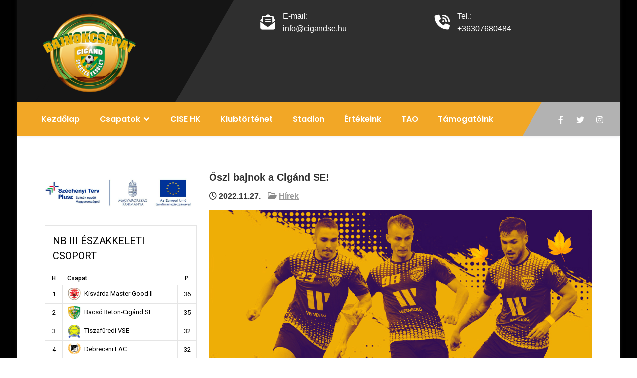

--- FILE ---
content_type: text/html; charset=UTF-8
request_url: https://cigandse.hu/index.php/2022/11/27/oszi-bajnok-a-cigand-se/
body_size: 70647
content:
<!DOCTYPE html>
<html lang="hu">
<head>
<meta charset="UTF-8">
<meta name="viewport" content="width=device-width, initial-scale=1">
<link rel="profile" href="http://gmpg.org/xfn/11">
	<link rel="pingback" href="https://cigandse.hu/xmlrpc.php">
<meta name='robots' content='index, follow, max-image-preview:large, max-snippet:-1, max-video-preview:-1' />
	<style>img:is([sizes="auto" i], [sizes^="auto," i]) { contain-intrinsic-size: 3000px 1500px }</style>
	
	<!-- This site is optimized with the Yoast SEO plugin v25.5 - https://yoast.com/wordpress/plugins/seo/ -->
	<title>Őszi bajnok a Cigánd SE! - Cigánd Sportegyesület hivatalos oldala</title>
	<link rel="canonical" href="https://cigandse.hu/index.php/2022/11/27/oszi-bajnok-a-cigand-se/" />
	<meta property="og:locale" content="hu_HU" />
	<meta property="og:type" content="article" />
	<meta property="og:title" content="Őszi bajnok a Cigánd SE! - Cigánd Sportegyesület hivatalos oldala" />
	<meta property="og:description" content="A tegnapi Alsózsolca elleni tavaszról előrehozott bajnoki mérkőzéssel véget ért az őszi idény felnőtt csapatunk számára. Együttesünk féltávnál &#8211; meggyőző teljesítménnyel &#8211; első [&hellip;]" />
	<meta property="og:url" content="https://cigandse.hu/index.php/2022/11/27/oszi-bajnok-a-cigand-se/" />
	<meta property="og:site_name" content="Cigánd Sportegyesület hivatalos oldala" />
	<meta property="article:publisher" content="https://www.facebook.com/CigandSportegyesulet" />
	<meta property="article:published_time" content="2022-11-27T09:45:21+00:00" />
	<meta property="article:modified_time" content="2022-11-27T13:39:34+00:00" />
	<meta property="og:image" content="https://cigandse.hu/wp-content/uploads/2022/11/cise-osz.jpg" />
	<meta property="og:image:width" content="1181" />
	<meta property="og:image:height" content="788" />
	<meta property="og:image:type" content="image/jpeg" />
	<meta name="author" content="admin" />
	<meta name="twitter:card" content="summary_large_image" />
	<meta name="twitter:label1" content="Szerző:" />
	<meta name="twitter:data1" content="admin" />
	<meta name="twitter:label2" content="Becsült olvasási idő" />
	<meta name="twitter:data2" content="1 perc" />
	<script type="application/ld+json" class="yoast-schema-graph">{"@context":"https://schema.org","@graph":[{"@type":"Article","@id":"https://cigandse.hu/index.php/2022/11/27/oszi-bajnok-a-cigand-se/#article","isPartOf":{"@id":"https://cigandse.hu/index.php/2022/11/27/oszi-bajnok-a-cigand-se/"},"author":{"name":"admin","@id":"https://cigandse.hu/#/schema/person/98ccf0ab8d41a299cc83f8d4bc3ad158"},"headline":"Őszi bajnok a Cigánd SE!","datePublished":"2022-11-27T09:45:21+00:00","dateModified":"2022-11-27T13:39:34+00:00","mainEntityOfPage":{"@id":"https://cigandse.hu/index.php/2022/11/27/oszi-bajnok-a-cigand-se/"},"wordCount":215,"commentCount":0,"publisher":{"@id":"https://cigandse.hu/#organization"},"image":{"@id":"https://cigandse.hu/index.php/2022/11/27/oszi-bajnok-a-cigand-se/#primaryimage"},"thumbnailUrl":"https://cigandse.hu/wp-content/uploads/2022/11/cise-osz.jpg","articleSection":["Hírek"],"inLanguage":"hu","potentialAction":[{"@type":"CommentAction","name":"Comment","target":["https://cigandse.hu/index.php/2022/11/27/oszi-bajnok-a-cigand-se/#respond"]}]},{"@type":"WebPage","@id":"https://cigandse.hu/index.php/2022/11/27/oszi-bajnok-a-cigand-se/","url":"https://cigandse.hu/index.php/2022/11/27/oszi-bajnok-a-cigand-se/","name":"Őszi bajnok a Cigánd SE! - Cigánd Sportegyesület hivatalos oldala","isPartOf":{"@id":"https://cigandse.hu/#website"},"primaryImageOfPage":{"@id":"https://cigandse.hu/index.php/2022/11/27/oszi-bajnok-a-cigand-se/#primaryimage"},"image":{"@id":"https://cigandse.hu/index.php/2022/11/27/oszi-bajnok-a-cigand-se/#primaryimage"},"thumbnailUrl":"https://cigandse.hu/wp-content/uploads/2022/11/cise-osz.jpg","datePublished":"2022-11-27T09:45:21+00:00","dateModified":"2022-11-27T13:39:34+00:00","breadcrumb":{"@id":"https://cigandse.hu/index.php/2022/11/27/oszi-bajnok-a-cigand-se/#breadcrumb"},"inLanguage":"hu","potentialAction":[{"@type":"ReadAction","target":["https://cigandse.hu/index.php/2022/11/27/oszi-bajnok-a-cigand-se/"]}]},{"@type":"ImageObject","inLanguage":"hu","@id":"https://cigandse.hu/index.php/2022/11/27/oszi-bajnok-a-cigand-se/#primaryimage","url":"https://cigandse.hu/wp-content/uploads/2022/11/cise-osz.jpg","contentUrl":"https://cigandse.hu/wp-content/uploads/2022/11/cise-osz.jpg","width":1181,"height":788},{"@type":"BreadcrumbList","@id":"https://cigandse.hu/index.php/2022/11/27/oszi-bajnok-a-cigand-se/#breadcrumb","itemListElement":[{"@type":"ListItem","position":1,"name":"Kezdőlap","item":"https://cigandse.hu/"},{"@type":"ListItem","position":2,"name":"Őszi bajnok a Cigánd SE!"}]},{"@type":"WebSite","@id":"https://cigandse.hu/#website","url":"https://cigandse.hu/","name":"Cigánd Sportegyesület hivatalos oldala","description":"Cigánd Sportegyesület hivatalos oldala","publisher":{"@id":"https://cigandse.hu/#organization"},"potentialAction":[{"@type":"SearchAction","target":{"@type":"EntryPoint","urlTemplate":"https://cigandse.hu/?s={search_term_string}"},"query-input":{"@type":"PropertyValueSpecification","valueRequired":true,"valueName":"search_term_string"}}],"inLanguage":"hu"},{"@type":"Organization","@id":"https://cigandse.hu/#organization","name":"Cigánd Sportegyesület","url":"https://cigandse.hu/","logo":{"@type":"ImageObject","inLanguage":"hu","@id":"https://cigandse.hu/#/schema/logo/image/","url":"https://cigandse.hu/wp-content/uploads/2022/04/Cigand-SE-cimer-1.jpg","contentUrl":"https://cigandse.hu/wp-content/uploads/2022/04/Cigand-SE-cimer-1.jpg","width":1932,"height":2088,"caption":"Cigánd Sportegyesület"},"image":{"@id":"https://cigandse.hu/#/schema/logo/image/"},"sameAs":["https://www.facebook.com/CigandSportegyesulet","https://www.youtube.com/channel/UC0prdKj31NqRteZ5J4bGUZw","https://hu.wikipedia.org/wiki/Cigánd_SE"]},{"@type":"Person","@id":"https://cigandse.hu/#/schema/person/98ccf0ab8d41a299cc83f8d4bc3ad158","name":"admin","image":{"@type":"ImageObject","inLanguage":"hu","@id":"https://cigandse.hu/#/schema/person/image/","url":"https://secure.gravatar.com/avatar/807752e5a26584bf309283b840694667743fc07b907e4db41f77a58fb4b98337?s=96&d=mm&r=g","contentUrl":"https://secure.gravatar.com/avatar/807752e5a26584bf309283b840694667743fc07b907e4db41f77a58fb4b98337?s=96&d=mm&r=g","caption":"admin"},"sameAs":["https://cigandse.hu"],"url":"https://cigandse.hu/index.php/author/terjeksandor/"}]}</script>
	<!-- / Yoast SEO plugin. -->


<link rel='dns-prefetch' href='//fonts.googleapis.com' />
<link rel="alternate" type="application/rss+xml" title="Cigánd Sportegyesület hivatalos oldala &raquo; hírcsatorna" href="https://cigandse.hu/index.php/feed/" />
<link rel="alternate" type="application/rss+xml" title="Cigánd Sportegyesület hivatalos oldala &raquo; hozzászólás hírcsatorna" href="https://cigandse.hu/index.php/comments/feed/" />
<link rel="alternate" type="application/rss+xml" title="Cigánd Sportegyesület hivatalos oldala &raquo; Őszi bajnok a Cigánd SE! hozzászólás hírcsatorna" href="https://cigandse.hu/index.php/2022/11/27/oszi-bajnok-a-cigand-se/feed/" />
<script type="text/javascript">
/* <![CDATA[ */
window._wpemojiSettings = {"baseUrl":"https:\/\/s.w.org\/images\/core\/emoji\/16.0.1\/72x72\/","ext":".png","svgUrl":"https:\/\/s.w.org\/images\/core\/emoji\/16.0.1\/svg\/","svgExt":".svg","source":{"concatemoji":"https:\/\/cigandse.hu\/wp-includes\/js\/wp-emoji-release.min.js?ver=6.8.2"}};
/*! This file is auto-generated */
!function(s,n){var o,i,e;function c(e){try{var t={supportTests:e,timestamp:(new Date).valueOf()};sessionStorage.setItem(o,JSON.stringify(t))}catch(e){}}function p(e,t,n){e.clearRect(0,0,e.canvas.width,e.canvas.height),e.fillText(t,0,0);var t=new Uint32Array(e.getImageData(0,0,e.canvas.width,e.canvas.height).data),a=(e.clearRect(0,0,e.canvas.width,e.canvas.height),e.fillText(n,0,0),new Uint32Array(e.getImageData(0,0,e.canvas.width,e.canvas.height).data));return t.every(function(e,t){return e===a[t]})}function u(e,t){e.clearRect(0,0,e.canvas.width,e.canvas.height),e.fillText(t,0,0);for(var n=e.getImageData(16,16,1,1),a=0;a<n.data.length;a++)if(0!==n.data[a])return!1;return!0}function f(e,t,n,a){switch(t){case"flag":return n(e,"\ud83c\udff3\ufe0f\u200d\u26a7\ufe0f","\ud83c\udff3\ufe0f\u200b\u26a7\ufe0f")?!1:!n(e,"\ud83c\udde8\ud83c\uddf6","\ud83c\udde8\u200b\ud83c\uddf6")&&!n(e,"\ud83c\udff4\udb40\udc67\udb40\udc62\udb40\udc65\udb40\udc6e\udb40\udc67\udb40\udc7f","\ud83c\udff4\u200b\udb40\udc67\u200b\udb40\udc62\u200b\udb40\udc65\u200b\udb40\udc6e\u200b\udb40\udc67\u200b\udb40\udc7f");case"emoji":return!a(e,"\ud83e\udedf")}return!1}function g(e,t,n,a){var r="undefined"!=typeof WorkerGlobalScope&&self instanceof WorkerGlobalScope?new OffscreenCanvas(300,150):s.createElement("canvas"),o=r.getContext("2d",{willReadFrequently:!0}),i=(o.textBaseline="top",o.font="600 32px Arial",{});return e.forEach(function(e){i[e]=t(o,e,n,a)}),i}function t(e){var t=s.createElement("script");t.src=e,t.defer=!0,s.head.appendChild(t)}"undefined"!=typeof Promise&&(o="wpEmojiSettingsSupports",i=["flag","emoji"],n.supports={everything:!0,everythingExceptFlag:!0},e=new Promise(function(e){s.addEventListener("DOMContentLoaded",e,{once:!0})}),new Promise(function(t){var n=function(){try{var e=JSON.parse(sessionStorage.getItem(o));if("object"==typeof e&&"number"==typeof e.timestamp&&(new Date).valueOf()<e.timestamp+604800&&"object"==typeof e.supportTests)return e.supportTests}catch(e){}return null}();if(!n){if("undefined"!=typeof Worker&&"undefined"!=typeof OffscreenCanvas&&"undefined"!=typeof URL&&URL.createObjectURL&&"undefined"!=typeof Blob)try{var e="postMessage("+g.toString()+"("+[JSON.stringify(i),f.toString(),p.toString(),u.toString()].join(",")+"));",a=new Blob([e],{type:"text/javascript"}),r=new Worker(URL.createObjectURL(a),{name:"wpTestEmojiSupports"});return void(r.onmessage=function(e){c(n=e.data),r.terminate(),t(n)})}catch(e){}c(n=g(i,f,p,u))}t(n)}).then(function(e){for(var t in e)n.supports[t]=e[t],n.supports.everything=n.supports.everything&&n.supports[t],"flag"!==t&&(n.supports.everythingExceptFlag=n.supports.everythingExceptFlag&&n.supports[t]);n.supports.everythingExceptFlag=n.supports.everythingExceptFlag&&!n.supports.flag,n.DOMReady=!1,n.readyCallback=function(){n.DOMReady=!0}}).then(function(){return e}).then(function(){var e;n.supports.everything||(n.readyCallback(),(e=n.source||{}).concatemoji?t(e.concatemoji):e.wpemoji&&e.twemoji&&(t(e.twemoji),t(e.wpemoji)))}))}((window,document),window._wpemojiSettings);
/* ]]> */
</script>
<style id='wp-emoji-styles-inline-css' type='text/css'>

	img.wp-smiley, img.emoji {
		display: inline !important;
		border: none !important;
		box-shadow: none !important;
		height: 1em !important;
		width: 1em !important;
		margin: 0 0.07em !important;
		vertical-align: -0.1em !important;
		background: none !important;
		padding: 0 !important;
	}
</style>
<link rel='stylesheet' id='wp-block-library-css' href='https://cigandse.hu/wp-includes/css/dist/block-library/style.min.css?ver=6.8.2' type='text/css' media='all' />
<style id='wp-block-library-theme-inline-css' type='text/css'>
.wp-block-audio :where(figcaption){color:#555;font-size:13px;text-align:center}.is-dark-theme .wp-block-audio :where(figcaption){color:#ffffffa6}.wp-block-audio{margin:0 0 1em}.wp-block-code{border:1px solid #ccc;border-radius:4px;font-family:Menlo,Consolas,monaco,monospace;padding:.8em 1em}.wp-block-embed :where(figcaption){color:#555;font-size:13px;text-align:center}.is-dark-theme .wp-block-embed :where(figcaption){color:#ffffffa6}.wp-block-embed{margin:0 0 1em}.blocks-gallery-caption{color:#555;font-size:13px;text-align:center}.is-dark-theme .blocks-gallery-caption{color:#ffffffa6}:root :where(.wp-block-image figcaption){color:#555;font-size:13px;text-align:center}.is-dark-theme :root :where(.wp-block-image figcaption){color:#ffffffa6}.wp-block-image{margin:0 0 1em}.wp-block-pullquote{border-bottom:4px solid;border-top:4px solid;color:currentColor;margin-bottom:1.75em}.wp-block-pullquote cite,.wp-block-pullquote footer,.wp-block-pullquote__citation{color:currentColor;font-size:.8125em;font-style:normal;text-transform:uppercase}.wp-block-quote{border-left:.25em solid;margin:0 0 1.75em;padding-left:1em}.wp-block-quote cite,.wp-block-quote footer{color:currentColor;font-size:.8125em;font-style:normal;position:relative}.wp-block-quote:where(.has-text-align-right){border-left:none;border-right:.25em solid;padding-left:0;padding-right:1em}.wp-block-quote:where(.has-text-align-center){border:none;padding-left:0}.wp-block-quote.is-large,.wp-block-quote.is-style-large,.wp-block-quote:where(.is-style-plain){border:none}.wp-block-search .wp-block-search__label{font-weight:700}.wp-block-search__button{border:1px solid #ccc;padding:.375em .625em}:where(.wp-block-group.has-background){padding:1.25em 2.375em}.wp-block-separator.has-css-opacity{opacity:.4}.wp-block-separator{border:none;border-bottom:2px solid;margin-left:auto;margin-right:auto}.wp-block-separator.has-alpha-channel-opacity{opacity:1}.wp-block-separator:not(.is-style-wide):not(.is-style-dots){width:100px}.wp-block-separator.has-background:not(.is-style-dots){border-bottom:none;height:1px}.wp-block-separator.has-background:not(.is-style-wide):not(.is-style-dots){height:2px}.wp-block-table{margin:0 0 1em}.wp-block-table td,.wp-block-table th{word-break:normal}.wp-block-table :where(figcaption){color:#555;font-size:13px;text-align:center}.is-dark-theme .wp-block-table :where(figcaption){color:#ffffffa6}.wp-block-video :where(figcaption){color:#555;font-size:13px;text-align:center}.is-dark-theme .wp-block-video :where(figcaption){color:#ffffffa6}.wp-block-video{margin:0 0 1em}:root :where(.wp-block-template-part.has-background){margin-bottom:0;margin-top:0;padding:1.25em 2.375em}
</style>
<style id='classic-theme-styles-inline-css' type='text/css'>
/*! This file is auto-generated */
.wp-block-button__link{color:#fff;background-color:#32373c;border-radius:9999px;box-shadow:none;text-decoration:none;padding:calc(.667em + 2px) calc(1.333em + 2px);font-size:1.125em}.wp-block-file__button{background:#32373c;color:#fff;text-decoration:none}
</style>
<link rel='stylesheet' id='wp-components-css' href='https://cigandse.hu/wp-includes/css/dist/components/style.min.css?ver=6.8.2' type='text/css' media='all' />
<link rel='stylesheet' id='wp-preferences-css' href='https://cigandse.hu/wp-includes/css/dist/preferences/style.min.css?ver=6.8.2' type='text/css' media='all' />
<link rel='stylesheet' id='wp-block-editor-css' href='https://cigandse.hu/wp-includes/css/dist/block-editor/style.min.css?ver=6.8.2' type='text/css' media='all' />
<link rel='stylesheet' id='popup-maker-block-library-style-css' href='https://cigandse.hu/wp-content/plugins/popup-maker/dist/packages/block-library-style.css?ver=dbea705cfafe089d65f1' type='text/css' media='all' />
<style id='global-styles-inline-css' type='text/css'>
:root{--wp--preset--aspect-ratio--square: 1;--wp--preset--aspect-ratio--4-3: 4/3;--wp--preset--aspect-ratio--3-4: 3/4;--wp--preset--aspect-ratio--3-2: 3/2;--wp--preset--aspect-ratio--2-3: 2/3;--wp--preset--aspect-ratio--16-9: 16/9;--wp--preset--aspect-ratio--9-16: 9/16;--wp--preset--color--black: #000000;--wp--preset--color--cyan-bluish-gray: #abb8c3;--wp--preset--color--white: #ffffff;--wp--preset--color--pale-pink: #f78da7;--wp--preset--color--vivid-red: #cf2e2e;--wp--preset--color--luminous-vivid-orange: #ff6900;--wp--preset--color--luminous-vivid-amber: #fcb900;--wp--preset--color--light-green-cyan: #7bdcb5;--wp--preset--color--vivid-green-cyan: #00d084;--wp--preset--color--pale-cyan-blue: #8ed1fc;--wp--preset--color--vivid-cyan-blue: #0693e3;--wp--preset--color--vivid-purple: #9b51e0;--wp--preset--gradient--vivid-cyan-blue-to-vivid-purple: linear-gradient(135deg,rgba(6,147,227,1) 0%,rgb(155,81,224) 100%);--wp--preset--gradient--light-green-cyan-to-vivid-green-cyan: linear-gradient(135deg,rgb(122,220,180) 0%,rgb(0,208,130) 100%);--wp--preset--gradient--luminous-vivid-amber-to-luminous-vivid-orange: linear-gradient(135deg,rgba(252,185,0,1) 0%,rgba(255,105,0,1) 100%);--wp--preset--gradient--luminous-vivid-orange-to-vivid-red: linear-gradient(135deg,rgba(255,105,0,1) 0%,rgb(207,46,46) 100%);--wp--preset--gradient--very-light-gray-to-cyan-bluish-gray: linear-gradient(135deg,rgb(238,238,238) 0%,rgb(169,184,195) 100%);--wp--preset--gradient--cool-to-warm-spectrum: linear-gradient(135deg,rgb(74,234,220) 0%,rgb(151,120,209) 20%,rgb(207,42,186) 40%,rgb(238,44,130) 60%,rgb(251,105,98) 80%,rgb(254,248,76) 100%);--wp--preset--gradient--blush-light-purple: linear-gradient(135deg,rgb(255,206,236) 0%,rgb(152,150,240) 100%);--wp--preset--gradient--blush-bordeaux: linear-gradient(135deg,rgb(254,205,165) 0%,rgb(254,45,45) 50%,rgb(107,0,62) 100%);--wp--preset--gradient--luminous-dusk: linear-gradient(135deg,rgb(255,203,112) 0%,rgb(199,81,192) 50%,rgb(65,88,208) 100%);--wp--preset--gradient--pale-ocean: linear-gradient(135deg,rgb(255,245,203) 0%,rgb(182,227,212) 50%,rgb(51,167,181) 100%);--wp--preset--gradient--electric-grass: linear-gradient(135deg,rgb(202,248,128) 0%,rgb(113,206,126) 100%);--wp--preset--gradient--midnight: linear-gradient(135deg,rgb(2,3,129) 0%,rgb(40,116,252) 100%);--wp--preset--font-size--small: 13px;--wp--preset--font-size--medium: 20px;--wp--preset--font-size--large: 36px;--wp--preset--font-size--x-large: 42px;--wp--preset--spacing--20: 0.44rem;--wp--preset--spacing--30: 0.67rem;--wp--preset--spacing--40: 1rem;--wp--preset--spacing--50: 1.5rem;--wp--preset--spacing--60: 2.25rem;--wp--preset--spacing--70: 3.38rem;--wp--preset--spacing--80: 5.06rem;--wp--preset--shadow--natural: 6px 6px 9px rgba(0, 0, 0, 0.2);--wp--preset--shadow--deep: 12px 12px 50px rgba(0, 0, 0, 0.4);--wp--preset--shadow--sharp: 6px 6px 0px rgba(0, 0, 0, 0.2);--wp--preset--shadow--outlined: 6px 6px 0px -3px rgba(255, 255, 255, 1), 6px 6px rgba(0, 0, 0, 1);--wp--preset--shadow--crisp: 6px 6px 0px rgba(0, 0, 0, 1);}:where(.is-layout-flex){gap: 0.5em;}:where(.is-layout-grid){gap: 0.5em;}body .is-layout-flex{display: flex;}.is-layout-flex{flex-wrap: wrap;align-items: center;}.is-layout-flex > :is(*, div){margin: 0;}body .is-layout-grid{display: grid;}.is-layout-grid > :is(*, div){margin: 0;}:where(.wp-block-columns.is-layout-flex){gap: 2em;}:where(.wp-block-columns.is-layout-grid){gap: 2em;}:where(.wp-block-post-template.is-layout-flex){gap: 1.25em;}:where(.wp-block-post-template.is-layout-grid){gap: 1.25em;}.has-black-color{color: var(--wp--preset--color--black) !important;}.has-cyan-bluish-gray-color{color: var(--wp--preset--color--cyan-bluish-gray) !important;}.has-white-color{color: var(--wp--preset--color--white) !important;}.has-pale-pink-color{color: var(--wp--preset--color--pale-pink) !important;}.has-vivid-red-color{color: var(--wp--preset--color--vivid-red) !important;}.has-luminous-vivid-orange-color{color: var(--wp--preset--color--luminous-vivid-orange) !important;}.has-luminous-vivid-amber-color{color: var(--wp--preset--color--luminous-vivid-amber) !important;}.has-light-green-cyan-color{color: var(--wp--preset--color--light-green-cyan) !important;}.has-vivid-green-cyan-color{color: var(--wp--preset--color--vivid-green-cyan) !important;}.has-pale-cyan-blue-color{color: var(--wp--preset--color--pale-cyan-blue) !important;}.has-vivid-cyan-blue-color{color: var(--wp--preset--color--vivid-cyan-blue) !important;}.has-vivid-purple-color{color: var(--wp--preset--color--vivid-purple) !important;}.has-black-background-color{background-color: var(--wp--preset--color--black) !important;}.has-cyan-bluish-gray-background-color{background-color: var(--wp--preset--color--cyan-bluish-gray) !important;}.has-white-background-color{background-color: var(--wp--preset--color--white) !important;}.has-pale-pink-background-color{background-color: var(--wp--preset--color--pale-pink) !important;}.has-vivid-red-background-color{background-color: var(--wp--preset--color--vivid-red) !important;}.has-luminous-vivid-orange-background-color{background-color: var(--wp--preset--color--luminous-vivid-orange) !important;}.has-luminous-vivid-amber-background-color{background-color: var(--wp--preset--color--luminous-vivid-amber) !important;}.has-light-green-cyan-background-color{background-color: var(--wp--preset--color--light-green-cyan) !important;}.has-vivid-green-cyan-background-color{background-color: var(--wp--preset--color--vivid-green-cyan) !important;}.has-pale-cyan-blue-background-color{background-color: var(--wp--preset--color--pale-cyan-blue) !important;}.has-vivid-cyan-blue-background-color{background-color: var(--wp--preset--color--vivid-cyan-blue) !important;}.has-vivid-purple-background-color{background-color: var(--wp--preset--color--vivid-purple) !important;}.has-black-border-color{border-color: var(--wp--preset--color--black) !important;}.has-cyan-bluish-gray-border-color{border-color: var(--wp--preset--color--cyan-bluish-gray) !important;}.has-white-border-color{border-color: var(--wp--preset--color--white) !important;}.has-pale-pink-border-color{border-color: var(--wp--preset--color--pale-pink) !important;}.has-vivid-red-border-color{border-color: var(--wp--preset--color--vivid-red) !important;}.has-luminous-vivid-orange-border-color{border-color: var(--wp--preset--color--luminous-vivid-orange) !important;}.has-luminous-vivid-amber-border-color{border-color: var(--wp--preset--color--luminous-vivid-amber) !important;}.has-light-green-cyan-border-color{border-color: var(--wp--preset--color--light-green-cyan) !important;}.has-vivid-green-cyan-border-color{border-color: var(--wp--preset--color--vivid-green-cyan) !important;}.has-pale-cyan-blue-border-color{border-color: var(--wp--preset--color--pale-cyan-blue) !important;}.has-vivid-cyan-blue-border-color{border-color: var(--wp--preset--color--vivid-cyan-blue) !important;}.has-vivid-purple-border-color{border-color: var(--wp--preset--color--vivid-purple) !important;}.has-vivid-cyan-blue-to-vivid-purple-gradient-background{background: var(--wp--preset--gradient--vivid-cyan-blue-to-vivid-purple) !important;}.has-light-green-cyan-to-vivid-green-cyan-gradient-background{background: var(--wp--preset--gradient--light-green-cyan-to-vivid-green-cyan) !important;}.has-luminous-vivid-amber-to-luminous-vivid-orange-gradient-background{background: var(--wp--preset--gradient--luminous-vivid-amber-to-luminous-vivid-orange) !important;}.has-luminous-vivid-orange-to-vivid-red-gradient-background{background: var(--wp--preset--gradient--luminous-vivid-orange-to-vivid-red) !important;}.has-very-light-gray-to-cyan-bluish-gray-gradient-background{background: var(--wp--preset--gradient--very-light-gray-to-cyan-bluish-gray) !important;}.has-cool-to-warm-spectrum-gradient-background{background: var(--wp--preset--gradient--cool-to-warm-spectrum) !important;}.has-blush-light-purple-gradient-background{background: var(--wp--preset--gradient--blush-light-purple) !important;}.has-blush-bordeaux-gradient-background{background: var(--wp--preset--gradient--blush-bordeaux) !important;}.has-luminous-dusk-gradient-background{background: var(--wp--preset--gradient--luminous-dusk) !important;}.has-pale-ocean-gradient-background{background: var(--wp--preset--gradient--pale-ocean) !important;}.has-electric-grass-gradient-background{background: var(--wp--preset--gradient--electric-grass) !important;}.has-midnight-gradient-background{background: var(--wp--preset--gradient--midnight) !important;}.has-small-font-size{font-size: var(--wp--preset--font-size--small) !important;}.has-medium-font-size{font-size: var(--wp--preset--font-size--medium) !important;}.has-large-font-size{font-size: var(--wp--preset--font-size--large) !important;}.has-x-large-font-size{font-size: var(--wp--preset--font-size--x-large) !important;}
:where(.wp-block-post-template.is-layout-flex){gap: 1.25em;}:where(.wp-block-post-template.is-layout-grid){gap: 1.25em;}
:where(.wp-block-columns.is-layout-flex){gap: 2em;}:where(.wp-block-columns.is-layout-grid){gap: 2em;}
:root :where(.wp-block-pullquote){font-size: 1.5em;line-height: 1.6;}
</style>
<link rel='stylesheet' id='contact-form-7-css' href='https://cigandse.hu/wp-content/plugins/contact-form-7/includes/css/styles.css?ver=6.1' type='text/css' media='all' />
<link rel='stylesheet' id='dashicons-css' href='https://cigandse.hu/wp-includes/css/dashicons.min.css?ver=6.8.2' type='text/css' media='all' />
<link rel='stylesheet' id='sportspress-general-css' href='//cigandse.hu/wp-content/plugins/sportspress/assets/css/sportspress.css?ver=2.7.24' type='text/css' media='all' />
<link rel='stylesheet' id='sportspress-icons-css' href='//cigandse.hu/wp-content/plugins/sportspress/assets/css/icons.css?ver=2.7' type='text/css' media='all' />
<link rel='stylesheet' id='sportspress-roboto-css' href='//fonts.googleapis.com/css?family=Roboto%3A400%2C500&#038;subset=cyrillic%2Ccyrillic-ext%2Cgreek%2Cgreek-ext%2Clatin-ext%2Cvietnamese&#038;ver=2.7' type='text/css' media='all' />
<link rel='stylesheet' id='sportspress-style-css' href='//cigandse.hu/wp-content/plugins/sportspress/assets/css/sportspress-style.css?ver=2.7' type='text/css' media='all' />
<link rel='stylesheet' id='sportspress-style-ltr-css' href='//cigandse.hu/wp-content/plugins/sportspress/assets/css/sportspress-style-ltr.css?ver=2.7' type='text/css' media='all' />
<link rel='stylesheet' id='sports-lite-font-css' href='//fonts.googleapis.com/css?family=Poppins%3A400%2C600%2C700%2C800%7CAssistant%3A300%2C400%2C600&#038;ver=6.8.2' type='text/css' media='all' />
<link rel='stylesheet' id='sports-lite-basic-style-css' href='https://cigandse.hu/wp-content/themes/sports-lite/style.css?ver=6.8.2' type='text/css' media='all' />
<link rel='stylesheet' id='nivo-slider-css' href='https://cigandse.hu/wp-content/themes/sports-lite/css/nivo-slider.css?ver=6.8.2' type='text/css' media='all' />
<link rel='stylesheet' id='fontawesome-all-style-css' href='https://cigandse.hu/wp-content/themes/sports-lite/fontsawesome/css/fontawesome-all.css?ver=6.8.2' type='text/css' media='all' />
<link rel='stylesheet' id='sports-lite-responsive-css' href='https://cigandse.hu/wp-content/themes/sports-lite/css/responsive.css?ver=6.8.2' type='text/css' media='all' />
<style type="text/css"> /* SportsPress Frontend CSS */ .sp-event-calendar tbody td a,.sp-event-calendar tbody td a:hover{background: none;}.sp-data-table th,.sp-calendar th,.sp-data-table tfoot,.sp-calendar tfoot,.sp-button,.sp-heading{background:#ffffff !important}.sp-calendar tbody a{color:#ffffff !important}.sp-data-table tbody,.sp-calendar tbody{background: #ffffff !important}.sp-data-table tbody,.sp-calendar tbody{color: #000000 !important}.sp-data-table th,.sp-data-table th a,.sp-data-table tfoot,.sp-data-table tfoot a,.sp-calendar th,.sp-calendar th a,.sp-calendar tfoot,.sp-calendar tfoot a,.sp-button,.sp-heading{color: #000000 !important}.sp-data-table tbody a,.sp-data-table tbody a:hover,.sp-calendar tbody a:focus{color: #00a69c !important}.sp-highlight,.sp-calendar td#today{background: #ffffff !important}.sp-data-table th,.sp-template-countdown .sp-event-venue,.sp-template-countdown .sp-event-league,.sp-template-gallery .gallery-caption{background:#ffffff !important}.sp-data-table th,.sp-template-countdown .sp-event-venue,.sp-template-countdown .sp-event-league,.sp-template-gallery .gallery-caption{border-color:#e5e5e5 !important}.sp-table-caption,.sp-data-table,.sp-data-table tfoot,.sp-template .sp-view-all-link,.sp-template-gallery .sp-gallery-group-name,.sp-template-gallery .sp-gallery-wrapper,.sp-template-countdown .sp-event-name,.sp-countdown time,.sp-template-details dl,.sp-event-statistics .sp-statistic-bar,.sp-tournament-bracket .sp-team-name,.sp-profile-selector{background:#ffffff !important}.sp-table-caption,.sp-data-table,.sp-data-table td,.sp-template .sp-view-all-link,.sp-template-gallery .sp-gallery-group-name,.sp-template-gallery .sp-gallery-wrapper,.sp-template-countdown .sp-event-name,.sp-countdown time,.sp-countdown span,.sp-template-details dl,.sp-event-statistics .sp-statistic-bar,.sp-tournament-bracket thead th,.sp-tournament-bracket .sp-team-name,.sp-tournament-bracket .sp-event,.sp-profile-selector{border-color:#e5e5e5 !important}.sp-tournament-bracket .sp-team .sp-team-name:before{border-left-color:#e5e5e5 !important;border-right-color:#e5e5e5 !important}.sp-data-table .sp-highlight,.sp-data-table .highlighted td,.sp-template-scoreboard td:hover{background:#f9f9f9 !important}.sp-template *,.sp-data-table *,.sp-table-caption,.sp-data-table tfoot a:hover,.sp-template .sp-view-all-link a:hover,.sp-template-gallery .sp-gallery-group-name,.sp-template-details dd,.sp-template-event-logos .sp-team-result,.sp-template-event-blocks .sp-event-results,.sp-template-scoreboard a,.sp-template-scoreboard a:hover,.sp-tournament-bracket,.sp-tournament-bracket .sp-event .sp-event-title:hover,.sp-tournament-bracket .sp-event .sp-event-title:hover *{color:#000000 !important}.sp-template .sp-view-all-link a,.sp-countdown span small,.sp-template-event-calendar tfoot a,.sp-template-event-blocks .sp-event-date,.sp-template-details dt,.sp-template-scoreboard .sp-scoreboard-date,.sp-tournament-bracket th,.sp-tournament-bracket .sp-event .sp-event-title,.sp-template-scoreboard .sp-scoreboard-date,.sp-tournament-bracket .sp-event .sp-event-title *{color:rgba(0,0,0,0.5) !important}.sp-data-table th,.sp-template-countdown .sp-event-venue,.sp-template-countdown .sp-event-league,.sp-template-gallery .gallery-item a,.sp-template-gallery .gallery-caption,.sp-template-scoreboard .sp-scoreboard-nav,.sp-tournament-bracket .sp-team-name:hover,.sp-tournament-bracket thead th,.sp-tournament-bracket .sp-heading{color:#000000 !important}.sp-template a,.sp-data-table a,.sp-tab-menu-item-active a, .sp-tab-menu-item-active a:hover,.sp-template .sp-message{color:#00a69c !important}.sp-template-gallery .gallery-caption strong,.sp-tournament-bracket .sp-team-name:hover,.sp-template-scoreboard .sp-scoreboard-nav,.sp-tournament-bracket .sp-heading{background:#00a69c !important}.sp-tournament-bracket .sp-team-name:hover,.sp-tournament-bracket .sp-heading,.sp-tab-menu-item-active a, .sp-tab-menu-item-active a:hover,.sp-template .sp-message{border-color:#00a69c !important}</style><script type="text/javascript" src="https://cigandse.hu/wp-includes/js/jquery/jquery.min.js?ver=3.7.1" id="jquery-core-js"></script>
<script type="text/javascript" src="https://cigandse.hu/wp-includes/js/jquery/jquery-migrate.min.js?ver=3.4.1" id="jquery-migrate-js"></script>
<script type="text/javascript" src="https://cigandse.hu/wp-content/themes/sports-lite/js/jquery.nivo.slider.js?ver=6.8.2" id="jquery-nivo-slider-js"></script>
<script type="text/javascript" src="https://cigandse.hu/wp-content/themes/sports-lite/js/editable.js?ver=6.8.2" id="sports-lite-editable-js"></script>
<link rel="https://api.w.org/" href="https://cigandse.hu/index.php/wp-json/" /><link rel="alternate" title="JSON" type="application/json" href="https://cigandse.hu/index.php/wp-json/wp/v2/posts/1485" /><link rel="EditURI" type="application/rsd+xml" title="RSD" href="https://cigandse.hu/xmlrpc.php?rsd" />
<meta name="generator" content="WordPress 6.8.2" />
<meta name="generator" content="SportsPress 2.7.24" />
<link rel='shortlink' href='https://cigandse.hu/?p=1485' />
<link rel="alternate" title="oEmbed (JSON)" type="application/json+oembed" href="https://cigandse.hu/index.php/wp-json/oembed/1.0/embed?url=https%3A%2F%2Fcigandse.hu%2Findex.php%2F2022%2F11%2F27%2Foszi-bajnok-a-cigand-se%2F" />
<link rel="alternate" title="oEmbed (XML)" type="text/xml+oembed" href="https://cigandse.hu/index.php/wp-json/oembed/1.0/embed?url=https%3A%2F%2Fcigandse.hu%2Findex.php%2F2022%2F11%2F27%2Foszi-bajnok-a-cigand-se%2F&#038;format=xml" />
	<style type="text/css"> 					
        a, .blogpost_styling h2 a:hover,
		.copy_right ul li a:hover,
		.hdr_infbx a:hover,
		.front_3column:hover .blogmore,
        #sidebar ul li a:hover,	        
		.hdr_socialbar a:hover,
		.nivo-caption h2 span,		
		.blog_postmeta a:hover,
		.blog_postmeta a:focus,
		.blogpost_styling h3 a:hover,		
        .postmeta a:hover,	
        .button:hover,
		.front_3column:hover h4 a,		
		.site-footer ul li a:hover, 
		.site-footer ul li.current_page_item a,
		.site-footer ul li.current-cat a 	 		
            { color:#f2a726;}        
			
		
		.tagcloud a:hover,		
		.hdr_socialbar a:hover
            { border-color:#f2a726;}			
			
		 button:focus,
		input[type="button"]:focus,		
		input[type="email"]:focus,
		input[type="url"]:focus,
		input[type="password"]:focus,
		input[type="reset"]:focus,
		input[type="submit"]:focus,
		input[type="text"]:focus,
		input[type="search"]:focus,
		input[type="number"]:focus,
		input[type="tel"]:focus,		
		input[type="week"]:focus,
		input[type="time"]:focus,
		input[type="datetime"]:focus,
		input[type="range"]:focus,
		input[type="date"]:focus,
		input[type="month"]:focus,
		input[type="datetime-local"]:focus,
		input[type="color"]:focus,
		textarea:focus,
		#site-layout-type a:focus
            { outline:thin dotted #f2a726;}		
		
		.site-navigation .menu a:hover,
		.site-navigation .menu a:focus,		
		.site-navigation ul li a:hover, 
		.site-navigation .menu ul a:hover,
		.site-navigation .menu ul a:focus,
		.site-navigation ul li.current-menu-item a,
		.site-navigation ul li.current-menu-parent a.parent,
		.site-navigation ul li.current-menu-item ul.sub-menu li a:hover
            { color:#000000;}
			
			.pagination ul li .current, .pagination ul li a:hover, 
        #commentform input#submit:hover,		
        .nivo-controlNav a.active,					
        .wpcf7 input[type='submit'],				
        nav.pagination .page-numbers.current,		
		.blogreadbtn,		
		.nivo-directionNav a:hover,		
        .toggle a,
		.sd-search input, .sd-top-bar-nav .sd-search input,			
		a.blogreadmore,			
		.nivo-caption .slide_morebtn:hover,											
        #sidebar .search-form input.search-submit,	
		.front_abtimgstyle:after,	
		.mainmenu-left-area,
		.mainmenu-left-area:before,
		.mainmenu-left-area:after,
		.site-navigation .menu ul,
		.front_3column .front_imgbx	
            { background-color:#f2a726;}						
	
    </style> 
	<style type="text/css">
			.site-header{
			background: url(https://cigandse.hu/wp-content/uploads/2024/10/cropped-fejlec-scaled-1.jpg) no-repeat;
			background-position: center top;
		}
		.logo h1 a { color:#blank;}
		
	</style>
    
        <style type="text/css">		
		.logo h1,
		.logo p{
			clip: rect(1px, 1px, 1px, 1px);
			position: absolute;
		}
    </style>
    
	<style type="text/css" id="custom-background-css">
body.custom-background { background-image: url("https://cigandse.hu/wp-content/uploads/2022/04/fekete-hatter.jpg"); background-position: left center; background-size: cover; background-repeat: no-repeat; background-attachment: fixed; }
</style>
	<style id="uagb-style-frontend-1485">.uag-blocks-common-selector{z-index:var(--z-index-desktop) !important}@media (max-width: 976px){.uag-blocks-common-selector{z-index:var(--z-index-tablet) !important}}@media (max-width: 767px){.uag-blocks-common-selector{z-index:var(--z-index-mobile) !important}}
</style><link rel="icon" href="https://cigandse.hu/wp-content/uploads/2022/04/cropped-cigand-se-cimer-32x32.png" sizes="32x32" />
<link rel="icon" href="https://cigandse.hu/wp-content/uploads/2022/04/cropped-cigand-se-cimer-192x192.png" sizes="192x192" />
<link rel="apple-touch-icon" href="https://cigandse.hu/wp-content/uploads/2022/04/cropped-cigand-se-cimer-180x180.png" />
<meta name="msapplication-TileImage" content="https://cigandse.hu/wp-content/uploads/2022/04/cropped-cigand-se-cimer-270x270.png" />
		<style type="text/css" id="wp-custom-css">
			body {
    font-family: 'Arial', sans-serif;
}

.single-post h1.entry-title {
    font-family: Arial, sans-serif !important;
}

.single-post h2.entry-title {
    font-family: Arial, sans-serif !important;
}

.single-post h3.entry-title {
    font-family: Arial, sans-serif !important;
}
		</style>
		</head>
<body class="wp-singular post-template-default single single-post postid-1485 single-format-standard custom-background wp-custom-logo wp-embed-responsive wp-theme-sports-lite">
<a class="skip-link screen-reader-text" href="#sitetabnavi">
Skip to content</a>
<div id="site-layout-type" class="fixlayout">

<div class="site-header siteinner ">          
    <div class="hdr_contactdetails">
      <div class="container">        
         <div class="hdr_leftstyle">  
            <div class="logo">
                   <a href="https://cigandse.hu/" class="custom-logo-link" rel="home"><img width="250" height="164" src="https://cigandse.hu/wp-content/uploads/2022/06/cropped-cropped-cise-bajnokcsapat-logo-png.png" class="custom-logo" alt="Cigánd Sportegyesület hivatalos oldala" decoding="async" srcset="https://cigandse.hu/wp-content/uploads/2022/06/cropped-cropped-cise-bajnokcsapat-logo-png.png 250w, https://cigandse.hu/wp-content/uploads/2022/06/cropped-cropped-cise-bajnokcsapat-logo-png-128x84.png 128w, https://cigandse.hu/wp-content/uploads/2022/06/cropped-cropped-cise-bajnokcsapat-logo-png-32x21.png 32w" sizes="(max-width: 250px) 100vw, 250px" /></a>                    <h1><a href="https://cigandse.hu/" rel="home">Cigánd Sportegyesület hivatalos oldala</a></h1>
                                            <p>Cigánd Sportegyesület hivatalos oldala</p>
                                </div><!-- logo --> 
        </div><!--end .hdr_leftstyle-->        
               
                 
          <div class="hdr_rightstyle">                
			                 
                     <div class="hdr_infbx">
                         <i class="fas fa-envelope-open-text"></i>
                                       
                            E-mail:                   
                         
                         <span>
                            <a href="mailto:info@cigandse.hu">info@cigandse.hu</a>
                        </span> 
                    </div>            
              
         
			                 
                     <div class="hdr_infbx">
                         <i class="fas fa-phone-volume"></i>                                                  
                                        
                            Tel.:                   
                           
                         <span>+36307680484</span>   
                     </div>       
                              
               
                        
         </div><!--end .hdr_rightstyle-->
       
      <div class="clear"></div>
      </div><!-- .container -->    
    </div><!-- .hdr_contactdetails -->  
           
           
  <div class="hdr_sitemenu"> 
   <div class="container">      
     <div class="mainmenu-left-area">      
        <div id="mainnavigator">       
		   <button class="menu-toggle" aria-controls="main-navigation" aria-expanded="false" type="button">
			<span aria-hidden="true">Menu</span>
			<span class="dashicons" aria-hidden="true"></span>
		   </button>

		  <nav id="main-navigation" class="site-navigation primary-navigation" role="navigation">
			<ul id="primary" class="primary-menu menu"><li id="menu-item-27" class="menu-item menu-item-type-custom menu-item-object-custom menu-item-home menu-item-27"><a href="https://cigandse.hu/">Kezdőlap</a></li>
<li id="menu-item-43" class="menu-item menu-item-type-custom menu-item-object-custom menu-item-has-children menu-item-43"><a href="#">Csapatok</a>
<ul class="sub-menu">
	<li id="menu-item-361" class="menu-item menu-item-type-custom menu-item-object-custom menu-item-has-children menu-item-361"><a href="#">Férfi</a>
	<ul class="sub-menu">
		<li id="menu-item-44" class="menu-item menu-item-type-post_type menu-item-object-page menu-item-44"><a href="https://cigandse.hu/index.php/csapatok/felnott/">Felnőtt</a></li>
		<li id="menu-item-45" class="menu-item menu-item-type-post_type menu-item-object-page menu-item-45"><a href="https://cigandse.hu/index.php/csapatok/u19/">U19</a></li>
		<li id="menu-item-383" class="menu-item menu-item-type-post_type menu-item-object-page menu-item-383"><a href="https://cigandse.hu/index.php/csapatok/u17/">U17</a></li>
		<li id="menu-item-389" class="menu-item menu-item-type-post_type menu-item-object-page menu-item-389"><a href="https://cigandse.hu/index.php/csapatok/u15/">U15</a></li>
		<li id="menu-item-387" class="menu-item menu-item-type-post_type menu-item-object-page menu-item-387"><a href="https://cigandse.hu/index.php/csapatok/u13/">U13</a></li>
		<li id="menu-item-1125" class="menu-item menu-item-type-post_type menu-item-object-page menu-item-1125"><a href="https://cigandse.hu/index.php/csapatok/u12/">U12</a></li>
		<li id="menu-item-386" class="menu-item menu-item-type-post_type menu-item-object-page menu-item-386"><a href="https://cigandse.hu/index.php/csapatok/u11/">U11</a></li>
		<li id="menu-item-385" class="menu-item menu-item-type-post_type menu-item-object-page menu-item-385"><a href="https://cigandse.hu/index.php/csapatok/u9/">U9</a></li>
		<li id="menu-item-384" class="menu-item menu-item-type-post_type menu-item-object-page menu-item-384"><a href="https://cigandse.hu/index.php/csapatok/u7/">U7</a></li>
	</ul>
</li>
	<li id="menu-item-362" class="menu-item menu-item-type-custom menu-item-object-custom menu-item-has-children menu-item-362"><a href="#">Női</a>
	<ul class="sub-menu">
		<li id="menu-item-391" class="menu-item menu-item-type-post_type menu-item-object-page menu-item-391"><a href="https://cigandse.hu/index.php/csapatok/felnott-noi/">Felnőtt női</a></li>
		<li id="menu-item-396" class="menu-item menu-item-type-post_type menu-item-object-page menu-item-396"><a href="https://cigandse.hu/index.php/csapatok/u16-leany/">U16 leány</a></li>
		<li id="menu-item-390" class="menu-item menu-item-type-post_type menu-item-object-page menu-item-390"><a href="https://cigandse.hu/index.php/csapatok/u14-leany/">U14 leány</a></li>
	</ul>
</li>
</ul>
</li>
<li id="menu-item-176" class="menu-item menu-item-type-post_type menu-item-object-page menu-item-176"><a href="https://cigandse.hu/index.php/cise-hk/">CISE HK</a></li>
<li id="menu-item-210" class="menu-item menu-item-type-post_type menu-item-object-page menu-item-210"><a href="https://cigandse.hu/index.php/klubtortenet/">Klubtörténet</a></li>
<li id="menu-item-177" class="menu-item menu-item-type-post_type menu-item-object-page menu-item-177"><a href="https://cigandse.hu/index.php/stadion/">Stadion</a></li>
<li id="menu-item-179" class="menu-item menu-item-type-post_type menu-item-object-page menu-item-179"><a href="https://cigandse.hu/index.php/ertekeink/">Értékeink</a></li>
<li id="menu-item-82" class="menu-item menu-item-type-post_type menu-item-object-page menu-item-82"><a href="https://cigandse.hu/index.php/tao/">TAO</a></li>
<li id="menu-item-3925" class="menu-item menu-item-type-post_type menu-item-object-page menu-item-3925"><a href="https://cigandse.hu/index.php/tamogatoink/">Támogatóink</a></li>
</ul>		  </nav><!-- .site-navigation -->
	    </div><!-- #mainnavigator -->  
     </div><!-- .mainmenu-left-area -->    
        
                         
                    <div class="hdr_socialbar">                                                
					                           <a class="fab fa-facebook-f" target="_blank" href="https://www.facebook.com/CigandSportegyesulet"></a>
                                           
                                               <a class="fab fa-twitter" target="_blank" href="https://twitter.com/CigandFC"></a>
                                       
                       
                      
                                              <a class="fab fa-instagram" target="_blank" href="https://www.instagram.com/cigand.se/"></a>
                       
                 </div><!--end .hdr_socialbar--> 
                  
       <div class="clear"></div>
      </div><!-- .container -->    
   </div><!-- .hdr_sitemenu -->  
</div><!--.site-header -->  
   
        

<div class="container">
     <div id="sitetabnavi">
        <div class="innerpage_content_layout ">            
                                    <div class="blogpost_styling">
<article id="post-1485" class="single-post post-1485 post type-post status-publish format-standard has-post-thumbnail hentry category-hirek">
 		   
    
    <header class="entry-header">
        <h3 class="single-title">Őszi bajnok a Cigánd SE!</h3>    
       <div class="blog_postmeta">
            <div class="post-date"> <i class="far fa-clock"></i> 2022.11.27.</div><!-- post-date --> 
              
                   <span class="blogpost_cat"> <i class="far fa-folder-open"></i> <a href="https://cigandse.hu/index.php/category/hirek/" rel="category tag">Hírek</a></span>
                                 
       </div><!-- .blog_postmeta -->   
    </header><!-- .entry-header -->          
    

    <div class="entry-content">		
        <h3><a href="https://cigandse.hu/wp-content/uploads/2022/11/CISE-LEVELES-OSZ.jpg"><img fetchpriority="high" decoding="async" class="alignnone size-full wp-image-1488" src="https://cigandse.hu/wp-content/uploads/2022/11/CISE-LEVELES-OSZ.jpg" alt="" width="1181" height="788" srcset="https://cigandse.hu/wp-content/uploads/2022/11/CISE-LEVELES-OSZ.jpg 1181w, https://cigandse.hu/wp-content/uploads/2022/11/CISE-LEVELES-OSZ-300x200.jpg 300w, https://cigandse.hu/wp-content/uploads/2022/11/CISE-LEVELES-OSZ-1024x683.jpg 1024w, https://cigandse.hu/wp-content/uploads/2022/11/CISE-LEVELES-OSZ-768x512.jpg 768w, https://cigandse.hu/wp-content/uploads/2022/11/CISE-LEVELES-OSZ-128x85.jpg 128w, https://cigandse.hu/wp-content/uploads/2022/11/CISE-LEVELES-OSZ-32x21.jpg 32w" sizes="(max-width: 1181px) 100vw, 1181px" /></a></h3>
<h3>A tegnapi Alsózsolca elleni tavaszról előrehozott bajnoki mérkőzéssel véget ért az őszi idény felnőtt csapatunk számára.</h3>
<p><span style="font-family: arial, sans-serif;">Együttesünk</span> f<span style="font-family: arial, sans-serif;">éltávnál &#8211;</span> meggyőző teljesítménnyel &#8211; <span style="font-family: arial, sans-serif;">első helyen zárta a bajnokságot. Magabiztos, hat pontos előnnyel lettek őszi bajnokok úgy, hogy mindössze egyetlen mérkőzést veszítettek el. A gárda az idény 16 mérkőzéséből 13-at megnyert, 41 pontot gyűjtött, 53 lőtt és mindössze 16 kapott góllal lett legjobb a mezőnyben.</span> Az őszi bajnoki címnek azon túl semmi jelentősége nincs, hogy kinek a neve szerepel a tabella első helyén karácsonykor. Mégis különös értéket tulajdoníthatunk ennek az elméleti titulusnak, ugyanis nagy százalékban az őszi elsőből lesz bajnok a pontvadászat végén. Csapatunkhoz hasonlóan játékosunk: Nagy Dávid is remek félszezont futott, 21 találatot szerezve magabiztosan, hét gólos előnnyel vezeti a góllövőlistát.</p>
<p>Gratulálunk csapatunknak és mindazoknak, akik hozzájárultak, hogy ezt a részsikert elértük! Hajrá, CISE! Hajrá, Darazsak!</p>
                <div class="postmeta">          
            <div class="post-tags"> </div>
            <div class="clear"></div>
        </div><!-- postmeta -->
    </div><!-- .entry-content -->
   
    <footer class="entry-meta">
          </footer><!-- .entry-meta -->

</article>
</div><!-- .blogpost_styling-->                    
	<nav class="navigation post-navigation" aria-label="Bejegyzések">
		<h2 class="screen-reader-text">Bejegyzés navigáció</h2>
		<div class="nav-links"><div class="nav-previous"><a href="https://cigandse.hu/index.php/2022/11/26/nyogvenyelos-lett-a-vege-de-lenyeg-a-gyozelem/" rel="prev">Nyögvenyelős lett a vége, de lényeg a győzelem</a></div><div class="nav-next"><a href="https://cigandse.hu/index.php/2022/11/27/u9-es-csapatunk-korzetkozpontok-kozotti-tornan-vett-reszt/" rel="next">U9-es csapatunk körzetközpontok közötti tornán vett részt</a></div></div>
	</nav>                    <div class="clear"></div>
                    
<div id="comments" class="comments-area">

	
	
		<div id="respond" class="comment-respond">
		<h2 id="reply-title" class="comment-reply-title">Vélemény, hozzászólás? <small><a rel="nofollow" id="cancel-comment-reply-link" href="/index.php/2022/11/27/oszi-bajnok-a-cigand-se/#respond" style="display:none;">Válasz megszakítása</a></small></h2><form action="https://cigandse.hu/wp-comments-post.php" method="post" id="commentform" class="comment-form"><p class="comment-notes"><span id="email-notes">Az e-mail címet nem tesszük közzé.</span> <span class="required-field-message">A kötelező mezőket <span class="required">*</span> karakterrel jelöltük</span></p><p class="comment-form-comment"><label for="comment">Hozzászólás <span class="required">*</span></label> <textarea id="comment" name="comment" cols="45" rows="8" maxlength="65525" required></textarea></p><p class="comment-form-author"><label for="author">Név <span class="required">*</span></label> <input id="author" name="author" type="text" value="" size="30" maxlength="245" autocomplete="name" required /></p>
<p class="comment-form-email"><label for="email">E-mail cím <span class="required">*</span></label> <input id="email" name="email" type="email" value="" size="30" maxlength="100" aria-describedby="email-notes" autocomplete="email" required /></p>
<p class="comment-form-url"><label for="url">Honlap</label> <input id="url" name="url" type="url" value="" size="30" maxlength="200" autocomplete="url" /></p>
<p class="comment-form-cookies-consent"><input id="wp-comment-cookies-consent" name="wp-comment-cookies-consent" type="checkbox" value="yes" /> <label for="wp-comment-cookies-consent">A nevem, e-mail címem, és weboldalcímem mentése a böngészőben a következő hozzászólásomhoz.</label></p>
<p class="form-submit"><input name="submit" type="submit" id="submit" class="submit" value="Hozzászólás küldése" /> <input type='hidden' name='comment_post_ID' value='1485' id='comment_post_ID' />
<input type='hidden' name='comment_parent' id='comment_parent' value='0' />
</p><p style="display: none !important;" class="akismet-fields-container" data-prefix="ak_"><label>&#916;<textarea name="ak_hp_textarea" cols="45" rows="8" maxlength="100"></textarea></label><input type="hidden" id="ak_js_1" name="ak_js" value="173"/><script>document.getElementById( "ak_js_1" ).setAttribute( "value", ( new Date() ).getTime() );</script></p></form>	</div><!-- #respond -->
	</div><!-- .comments-area -->                                  
         </div>  <!-- .innerpage_content_layout-->        
           
          	  <div id="sidebar">    
    <aside id="block-21" class="widget widget_block widget_media_image">
<figure class="wp-block-image size-large"><a href="https://cigandse.hu/wp-content/uploads/2025/09/Kozossegfejlesztes-a-Bodrogkozben.pdf" rel="https://cigandse.hu/wp-content/uploads/2025/09/Kozossegfejlesztes-a-Bodrogkozben.pdf"><img loading="lazy" decoding="async" width="1024" height="265" src="https://cigandse.hu/wp-content/uploads/2025/09/kedvezmenyezetti-infoblokk-1024x265.jpg" alt="" class="wp-image-6677" srcset="https://cigandse.hu/wp-content/uploads/2025/09/kedvezmenyezetti-infoblokk-1024x265.jpg 1024w, https://cigandse.hu/wp-content/uploads/2025/09/kedvezmenyezetti-infoblokk-300x78.jpg 300w, https://cigandse.hu/wp-content/uploads/2025/09/kedvezmenyezetti-infoblokk-768x199.jpg 768w, https://cigandse.hu/wp-content/uploads/2025/09/kedvezmenyezetti-infoblokk-128x33.jpg 128w, https://cigandse.hu/wp-content/uploads/2025/09/kedvezmenyezetti-infoblokk-32x8.jpg 32w, https://cigandse.hu/wp-content/uploads/2025/09/kedvezmenyezetti-infoblokk.jpg 1441w" sizes="auto, (max-width: 1024px) 100vw, 1024px" /></a></figure>
</aside><aside id="block-3" class="widget widget_block">
<div class="wp-block-group"><div class="wp-block-group__inner-container is-layout-flow wp-block-group-is-layout-flow">
<h2 class="wp-block-heading"></h2>


<div class="sp-widget-align-none"><div class="widget widget_sportspress widget_league_table widget_sp_league_table"><div class="sp-template sp-template-league-table">
	<h4 class="sp-table-caption">NB III ÉSZAKKELETI CSOPORT</h4><div class="sp-table-wrapper"><table class="sp-league-table sp-league-table-6320 sp-data-table sp-sortable-table sp-scrollable-table sp-paginated-table" data-sp-rows="16"><thead><tr><th class="data-rank">H</th><th class="data-name">Csapat</th><th class="data-pts">P</th></tr></thead><tbody><tr class="odd sp-row-no-0"><td class="data-rank" data-label="H">1</td><td class="data-name has-logo" data-label="Csapat"><span class="team-logo"><img loading="lazy" decoding="async" width="128" height="123" src="https://cigandse.hu/wp-content/uploads/2022/07/kisvarda-128x123.png" class="attachment-sportspress-fit-icon size-sportspress-fit-icon wp-post-image" alt="" /></span>Kisvárda Master Good II</td><td class="data-pts" data-label="P">36</td></tr><tr class="even sp-row-no-1"><td class="data-rank" data-label="H">2</td><td class="data-name has-logo" data-label="Csapat"><span class="team-logo"><img loading="lazy" decoding="async" width="128" height="128" src="https://cigandse.hu/wp-content/uploads/2022/04/cimer-1-128x128.png" class="attachment-sportspress-fit-icon size-sportspress-fit-icon wp-post-image" alt="" /></span>Bacsó Beton-Cigánd SE</td><td class="data-pts" data-label="P">35</td></tr><tr class="odd sp-row-no-2"><td class="data-rank" data-label="H">3</td><td class="data-name has-logo" data-label="Csapat"><span class="team-logo"><img loading="lazy" decoding="async" width="117" height="128" src="https://cigandse.hu/wp-content/uploads/2023/06/tiszafured-117x128.png" class="attachment-sportspress-fit-icon size-sportspress-fit-icon wp-post-image" alt="" /></span>Tiszafüredi VSE</td><td class="data-pts" data-label="P">32</td></tr><tr class="even sp-row-no-3"><td class="data-rank" data-label="H">4</td><td class="data-name has-logo" data-label="Csapat"><span class="team-logo"><img loading="lazy" decoding="async" width="128" height="108" src="https://cigandse.hu/wp-content/uploads/2023/06/DEAC-1-128x108.png" class="attachment-sportspress-fit-icon size-sportspress-fit-icon wp-post-image" alt="" /></span>Debreceni EAC</td><td class="data-pts" data-label="P">32</td></tr><tr class="odd sp-row-no-4"><td class="data-rank" data-label="H">5</td><td class="data-name has-logo" data-label="Csapat"><span class="team-logo"><img loading="lazy" decoding="async" width="108" height="128" src="https://cigandse.hu/wp-content/uploads/2022/07/Debreceni_VSC_logo-108x128.png" class="attachment-sportspress-fit-icon size-sportspress-fit-icon wp-post-image" alt="" /></span>Debreceni VSC II</td><td class="data-pts" data-label="P">29</td></tr><tr class="even sp-row-no-5"><td class="data-rank" data-label="H">6</td><td class="data-name has-logo" data-label="Csapat"><span class="team-logo"><img loading="lazy" decoding="async" width="109" height="128" src="https://cigandse.hu/wp-content/uploads/2022/11/tarpa-109x128.png" class="attachment-sportspress-fit-icon size-sportspress-fit-icon wp-post-image" alt="" /></span>Tarpa SC</td><td class="data-pts" data-label="P">29</td></tr><tr class="odd sp-row-no-6"><td class="data-rank" data-label="H">7</td><td class="data-name has-logo" data-label="Csapat"><span class="team-logo"><img loading="lazy" decoding="async" width="117" height="128" src="https://cigandse.hu/wp-content/uploads/2023/06/DVTK_cimer-117x128.png" class="attachment-sportspress-fit-icon size-sportspress-fit-icon wp-post-image" alt="" /></span>Diósgyőri VTK II</td><td class="data-pts" data-label="P">24</td></tr><tr class="even sp-row-no-7"><td class="data-rank" data-label="H">8</td><td class="data-name has-logo" data-label="Csapat"><span class="team-logo"><img loading="lazy" decoding="async" width="128" height="112" src="https://cigandse.hu/wp-content/uploads/2023/06/eger-1-128x112.jpg" class="attachment-sportspress-fit-icon size-sportspress-fit-icon wp-post-image" alt="" /></span>Eger SE</td><td class="data-pts" data-label="P">22</td></tr><tr class="odd sp-row-no-8"><td class="data-rank" data-label="H">9</td><td class="data-name has-logo" data-label="Csapat"><span class="team-logo"><img loading="lazy" decoding="async" width="128" height="128" src="https://cigandse.hu/wp-content/uploads/2023/07/fsc-128x128.png" class="attachment-sportspress-fit-icon size-sportspress-fit-icon wp-post-image" alt="" /></span>Füzesabony SC</td><td class="data-pts" data-label="P">21</td></tr><tr class="even sp-row-no-9"><td class="data-rank" data-label="H">10</td><td class="data-name has-logo" data-label="Csapat"><span class="team-logo"><img loading="lazy" decoding="async" width="128" height="128" src="https://cigandse.hu/wp-content/uploads/2022/07/putnokfc-128x128.png" class="attachment-sportspress-fit-icon size-sportspress-fit-icon wp-post-image" alt="" /></span>Putnok FC</td><td class="data-pts" data-label="P">21</td></tr><tr class="odd sp-row-no-10"><td class="data-rank" data-label="H">11</td><td class="data-name has-logo" data-label="Csapat"><span class="team-logo"><img loading="lazy" decoding="async" width="128" height="128" src="https://cigandse.hu/wp-content/uploads/2022/06/tfct-128x128.png" class="attachment-sportspress-fit-icon size-sportspress-fit-icon wp-post-image" alt="" /></span>Termálfürdő FC Tiszaújváros</td><td class="data-pts" data-label="P">19</td></tr><tr class="even sp-row-no-11"><td class="data-rank" data-label="H">12</td><td class="data-name has-logo" data-label="Csapat"><span class="team-logo"><img loading="lazy" decoding="async" width="128" height="128" src="https://cigandse.hu/wp-content/uploads/2023/06/senyofc-128x128.png" class="attachment-sportspress-fit-icon size-sportspress-fit-icon wp-post-image" alt="" /></span>Sényő FC-ZMB Building</td><td class="data-pts" data-label="P">19</td></tr><tr class="odd sp-row-no-12"><td class="data-rank" data-label="H">13</td><td class="data-name has-logo" data-label="Csapat"><span class="team-logo"><img loading="lazy" decoding="async" width="128" height="128" src="https://cigandse.hu/wp-content/uploads/2022/07/ozd_sajovolgye-128x128.png" class="attachment-sportspress-fit-icon size-sportspress-fit-icon wp-post-image" alt="" /></span>Ózd-Sajóvölgye</td><td class="data-pts" data-label="P">18</td></tr><tr class="even sp-row-no-13"><td class="data-rank" data-label="H">14</td><td class="data-name has-logo" data-label="Csapat"><span class="team-logo"><img loading="lazy" decoding="async" width="128" height="128" src="https://cigandse.hu/wp-content/uploads/2024/08/godolloisk-128x128.png" class="attachment-sportspress-fit-icon size-sportspress-fit-icon wp-post-image" alt="" /></span>Gödöllői SK</td><td class="data-pts" data-label="P">17</td></tr><tr class="odd sp-row-no-14"><td class="data-rank" data-label="H">15</td><td class="data-name has-logo" data-label="Csapat"><span class="team-logo"><img loading="lazy" decoding="async" width="128" height="128" src="https://cigandse.hu/wp-content/uploads/2023/07/Nyiregyhaza_Spartacus_FC_logo-128x128.png" class="attachment-sportspress-fit-icon size-sportspress-fit-icon wp-post-image" alt="" /></span>Nyíregyháza Spartacus FC II</td><td class="data-pts" data-label="P">13</td></tr><tr class="even sp-row-no-15"><td class="data-rank" data-label="H">16</td><td class="data-name has-logo" data-label="Csapat"><span class="team-logo"><img loading="lazy" decoding="async" width="110" height="128" src="https://cigandse.hu/wp-content/uploads/2023/06/hatvan-110x128.png" class="attachment-sportspress-fit-icon size-sportspress-fit-icon wp-post-image" alt="" /></span>FC Hatvan</td><td class="data-pts" data-label="P">7</td></tr></tbody></table></div><div class="sp-league-table-link sp-view-all-link"><a href="https://cigandse.hu/index.php/table/nb-iii-eszakkeleti-csoport-2025-26/">Teljes tabella</a></div></div>
</div></div></div></div>
</aside><aside id="block-15" class="widget widget_block"><div class="wp-widget-group__inner-blocks">
<div class="wp-block-group"><div class="wp-block-group__inner-container is-layout-flow wp-block-group-is-layout-flow"><div class="sp-widget-align-none"><div class="widget widget_sportspress widget_countdown widget_sp_countdown"></div></div></div></div>
</div></aside><aside id="block-5" class="widget widget_block">
<div class="wp-block-group"><div class="wp-block-group__inner-container is-layout-flow wp-block-group-is-layout-flow"></div></div>
</aside><aside id="block-6" class="widget widget_block">
<div class="wp-block-group"><div class="wp-block-group__inner-container is-layout-flow wp-block-group-is-layout-flow">
<h2 class="wp-block-heading"></h2>
</div></div>
</aside><aside id="block-19" class="widget widget_block widget_media_image">
<figure class="wp-block-image size-full"><a href="https://zemplenmedia.hu/radio/" target="_blank" rel=" noreferrer noopener"><img loading="lazy" decoding="async" width="582" height="331" src="https://cigandse.hu/wp-content/uploads/2025/07/zemplen_fm-1.jpg" alt="" class="wp-image-6410" srcset="https://cigandse.hu/wp-content/uploads/2025/07/zemplen_fm-1.jpg 582w, https://cigandse.hu/wp-content/uploads/2025/07/zemplen_fm-1-300x171.jpg 300w, https://cigandse.hu/wp-content/uploads/2025/07/zemplen_fm-1-128x73.jpg 128w, https://cigandse.hu/wp-content/uploads/2025/07/zemplen_fm-1-32x18.jpg 32w" sizes="auto, (max-width: 582px) 100vw, 582px" /></a></figure>
</aside><aside id="block-20" class="widget widget_block widget_media_image">
<figure class="wp-block-image size-full"><a href="https://zemplenmedia.hu/players/tv/" target="_blank" rel=" noreferrer noopener"><img loading="lazy" decoding="async" width="1000" height="421" src="https://cigandse.hu/wp-content/uploads/2025/07/zemplentv.jpg" alt="" class="wp-image-6411" srcset="https://cigandse.hu/wp-content/uploads/2025/07/zemplentv.jpg 1000w, https://cigandse.hu/wp-content/uploads/2025/07/zemplentv-300x126.jpg 300w, https://cigandse.hu/wp-content/uploads/2025/07/zemplentv-768x323.jpg 768w, https://cigandse.hu/wp-content/uploads/2025/07/zemplentv-128x54.jpg 128w, https://cigandse.hu/wp-content/uploads/2025/07/zemplentv-32x13.jpg 32w" sizes="auto, (max-width: 1000px) 100vw, 1000px" /></a></figure>
</aside>	
</div><!-- sidebar -->                 
        <div class="clear"></div>
    </div><!-- #sitetabnavi -->
</div><!-- container -->	
<div class="site-footer">         
      <div class="container fixfooter">    
                          <div class="footer-widget-1">  
                    <div id="block-9" class="widget widget_block">
<div class="wp-block-group"><div class="wp-block-group__inner-container is-layout-flow wp-block-group-is-layout-flow">
<figure class="wp-block-image size-large"><a href="https://www.youtube.com/channel/UC0prdKj31NqRteZ5J4bGUZw" target="_blank"><img loading="lazy" decoding="async" width="993" height="1024" src="https://cigandse.hu/wp-content/uploads/2022/04/cigandse_youtube-993x1024.jpg" alt="" class="wp-image-292" srcset="https://cigandse.hu/wp-content/uploads/2022/04/cigandse_youtube-993x1024.jpg 993w, https://cigandse.hu/wp-content/uploads/2022/04/cigandse_youtube-291x300.jpg 291w, https://cigandse.hu/wp-content/uploads/2022/04/cigandse_youtube-768x792.jpg 768w, https://cigandse.hu/wp-content/uploads/2022/04/cigandse_youtube-124x128.jpg 124w, https://cigandse.hu/wp-content/uploads/2022/04/cigandse_youtube-32x32.jpg 32w, https://cigandse.hu/wp-content/uploads/2022/04/cigandse_youtube.jpg 1397w" sizes="auto, (max-width: 993px) 100vw, 993px" /></a></figure>
</div></div>
</div><div id="block-11" class="widget widget_block widget_text">
<p></p>
</div>                </div>
                     
                          <div class="footer-widget-2">  
                    <div id="block-16" class="widget widget_block widget_media_image">
<figure class="wp-block-image size-large"><img loading="lazy" decoding="async" width="993" height="1024" src="https://cigandse.hu/wp-content/uploads/2022/04/cigandse_shop-993x1024.jpg" alt="" class="wp-image-293" srcset="https://cigandse.hu/wp-content/uploads/2022/04/cigandse_shop-993x1024.jpg 993w, https://cigandse.hu/wp-content/uploads/2022/04/cigandse_shop-291x300.jpg 291w, https://cigandse.hu/wp-content/uploads/2022/04/cigandse_shop-768x792.jpg 768w, https://cigandse.hu/wp-content/uploads/2022/04/cigandse_shop-124x128.jpg 124w, https://cigandse.hu/wp-content/uploads/2022/04/cigandse_shop-32x32.jpg 32w, https://cigandse.hu/wp-content/uploads/2022/04/cigandse_shop.jpg 1397w" sizes="auto, (max-width: 993px) 100vw, 993px" /></figure>
</div>                </div>
                      
                           <div class="footer-widget-3">  
                    <div id="block-17" class="widget widget_block widget_media_image">
<figure class="wp-block-image size-large"><a href="https://www.facebook.com/Ultras-Darazsak-387091511736657" target="_blank"><img loading="lazy" decoding="async" width="993" height="1024" src="https://cigandse.hu/wp-content/uploads/2022/04/cigandse_fans-993x1024.jpg" alt="" class="wp-image-294" srcset="https://cigandse.hu/wp-content/uploads/2022/04/cigandse_fans-993x1024.jpg 993w, https://cigandse.hu/wp-content/uploads/2022/04/cigandse_fans-291x300.jpg 291w, https://cigandse.hu/wp-content/uploads/2022/04/cigandse_fans-768x792.jpg 768w, https://cigandse.hu/wp-content/uploads/2022/04/cigandse_fans-124x128.jpg 124w, https://cigandse.hu/wp-content/uploads/2022/04/cigandse_fans-32x32.jpg 32w, https://cigandse.hu/wp-content/uploads/2022/04/cigandse_fans.jpg 1397w" sizes="auto, (max-width: 993px) 100vw, 993px" /></a></figure>
</div>                </div>
                      
           <div class="clear"></div>      
       </div><!--.fixfooter-->      
        <div class="copyrigh-wrapper"> 
            <div class="container">               
                <div class="copy_left">
				   Cigánd Sportegyesület hivatalos oldala - Theme by Grace Themes  
                </div>
                <div class="copy_right"><div class="menu-lenti-container"><ul id="menu-lenti" class="menu"><li id="menu-item-129" class="menu-item menu-item-type-post_type menu-item-object-page menu-item-129"><a href="https://cigandse.hu/index.php/impresszum/">Impresszum</a></li>
</ul></div></div>
                <div class="clear"></div>                                
             </div><!--end .container-->             
        </div><!--end .copyrigh-wrapper-->                              
     </div><!--end #site-footer-->
</div><!--#end site-layout-type-->
<script type="speculationrules">
{"prefetch":[{"source":"document","where":{"and":[{"href_matches":"\/*"},{"not":{"href_matches":["\/wp-*.php","\/wp-admin\/*","\/wp-content\/uploads\/*","\/wp-content\/*","\/wp-content\/plugins\/*","\/wp-content\/themes\/sports-lite\/*","\/*\\?(.+)"]}},{"not":{"selector_matches":"a[rel~=\"nofollow\"]"}},{"not":{"selector_matches":".no-prefetch, .no-prefetch a"}}]},"eagerness":"conservative"}]}
</script>
<script type="text/javascript" src="https://cigandse.hu/wp-includes/js/dist/hooks.min.js?ver=4d63a3d491d11ffd8ac6" id="wp-hooks-js"></script>
<script type="text/javascript" src="https://cigandse.hu/wp-includes/js/dist/i18n.min.js?ver=5e580eb46a90c2b997e6" id="wp-i18n-js"></script>
<script type="text/javascript" id="wp-i18n-js-after">
/* <![CDATA[ */
wp.i18n.setLocaleData( { 'text direction\u0004ltr': [ 'ltr' ] } );
/* ]]> */
</script>
<script type="text/javascript" src="https://cigandse.hu/wp-content/plugins/contact-form-7/includes/swv/js/index.js?ver=6.1" id="swv-js"></script>
<script type="text/javascript" id="contact-form-7-js-translations">
/* <![CDATA[ */
( function( domain, translations ) {
	var localeData = translations.locale_data[ domain ] || translations.locale_data.messages;
	localeData[""].domain = domain;
	wp.i18n.setLocaleData( localeData, domain );
} )( "contact-form-7", {"translation-revision-date":"2025-06-30 16:09:30+0000","generator":"GlotPress\/4.0.1","domain":"messages","locale_data":{"messages":{"":{"domain":"messages","plural-forms":"nplurals=2; plural=n != 1;","lang":"hu"},"This contact form is placed in the wrong place.":["Ez a kapcsolatfelv\u00e9teli \u0171rlap rossz helyre ker\u00fclt."],"Error:":["Hiba:"]}},"comment":{"reference":"includes\/js\/index.js"}} );
/* ]]> */
</script>
<script type="text/javascript" id="contact-form-7-js-before">
/* <![CDATA[ */
var wpcf7 = {
    "api": {
        "root": "https:\/\/cigandse.hu\/index.php\/wp-json\/",
        "namespace": "contact-form-7\/v1"
    },
    "cached": 1
};
/* ]]> */
</script>
<script type="text/javascript" src="https://cigandse.hu/wp-content/plugins/contact-form-7/includes/js/index.js?ver=6.1" id="contact-form-7-js"></script>
<script type="text/javascript" src="https://cigandse.hu/wp-content/plugins/sportspress/assets/js/jquery.dataTables.min.js?ver=1.10.4" id="jquery-datatables-js"></script>
<script type="text/javascript" id="sportspress-js-extra">
/* <![CDATA[ */
var localized_strings = {"days":"nap","hrs":"\u00f3ra","mins":"perc","secs":"mp","previous":"El\u0151z\u0151","next":"K\u00f6vetkez\u0151 "};
/* ]]> */
</script>
<script type="text/javascript" src="https://cigandse.hu/wp-content/plugins/sportspress/assets/js/sportspress.js?ver=2.7.24" id="sportspress-js"></script>
<script type="text/javascript" id="sports-lite-js-extra">
/* <![CDATA[ */
var sportslitescreenreadertext = {"expandMain":"Open the main menu","collapseMain":"Close the main menu","expandChild":"expand submenu","collapseChild":"collapse submenu"};
/* ]]> */
</script>
<script type="text/javascript" src="https://cigandse.hu/wp-content/themes/sports-lite/js/navigation.js?ver=02062021" id="sports-lite-js"></script>
<script type="text/javascript" src="https://cigandse.hu/wp-includes/js/comment-reply.min.js?ver=6.8.2" id="comment-reply-js" async="async" data-wp-strategy="async"></script>
	<script>
	/(trident|msie)/i.test(navigator.userAgent)&&document.getElementById&&window.addEventListener&&window.addEventListener("hashchange",function(){var t,e=location.hash.substring(1);/^[A-z0-9_-]+$/.test(e)&&(t=document.getElementById(e))&&(/^(?:a|select|input|button|textarea)$/i.test(t.tagName)||(t.tabIndex=-1),t.focus())},!1);
	</script>
	</body>
</html>

--- FILE ---
content_type: text/css
request_url: https://cigandse.hu/wp-content/themes/sports-lite/style.css?ver=6.8.2
body_size: 26704
content:
/*
Theme Name: Sports Lite
Theme URI: https://gracethemes.com/themes/free-sports-academy-wordpress-theme/
Author: Grace Themes
Author URI: https://gracethemes.com/
Description: Sports Lite is a dynamic and colorful, creative and responsive, lightweight and flexible, sleek and smooth, powerful and engaging sports academy WordPress theme for sports professionals. It is a perfect platform to create a elegant website for sports club, sports blogs, sports magazines and all similar sports related websites.  Demo: http://www.gracethemesdemo.com/sporting/

Version: 2.1
License: GNU General Public License version 2 or later
License URI: http://www.gnu.org/licenses/gpl-2.0.html
Text Domain: sports-lite
Requires PHP:  5.2
Tested up to: 6.8
Tags:blog,entertainment,two-columns,right-sidebar,full-width-template,custom-colors,custom-menu,custom-header,custom-logo,featured-images,editor-style,custom-background,threaded-comments,theme-options, translation-ready

Sports Lite WordPress Theme has been created by Grace Themes(gracethemes.com), 2021.
Sports Lite WordPress Theme is released under the terms of GNU GPL
*/

body{ margin:0; padding:0; font-family:'Arial', sans-serif; font-size:16px; line-height:24px;  background-color:#ffffff; color:#717171;  -ms-word-wrap:break-word; word-wrap:break-word;}
*{ box-sizing:border-box; -moz-box-sizing:border-box; -webkit-box-sizing:border-box; margin:0; padding:0; outline:none;}

/* = Heading tags
--------------------------------------------- */
h1,h2,h3,h4,h5,h6{ font-family: 'Arial', sans-serif !important; margin:0 0 20px; padding:0;  color:#303030; line-height:1.2; }
h1.entry-title{ font-weight:bold; margin-bottom:35px; font-size:30px; text-transform:uppercase; }
h1{ font-size:36px;}
h2{ font-size:32px;}
h3{ font-size:28px;}
h4{ font-size:24px;}
h5{ font-size:20px;}
h6{ font-size:16px;}

/*
Lists style CSS
-------------------------------------------------------------*/
ol,ul{ margin:0; padding:0;}
ul li ul, ul li ul li ul, ol li ol, ol li ol li ol{ margin-left:10px;}
ul,ol { margin:0; padding: 0;}
ul {list-style: inside none disc;}
ol {list-style: decimal;}
ul li,ol li {margin-bottom: 0;	margin-left: 1.5em;}
dt {font-weight: 700;}
dd {margin: 0 1.5em 1.5em;}
audio:not([controls]) {	display: none;height: 0;}
img {border-style: none;}
svg:not(:root) {overflow: hidden;}
a {	background-color: transparent;	-webkit-text-decoration-skip: objects;}
a:active, a:hover {outline-width: 0;}
b, strong {	font-weight: bold;}
pre {background: #ddd;font-size: 14px;	font-size: 0.9375rem;line-height: 1.4;margin-bottom: 1.6em;	max-width: 100%;overflow: auto;	padding:20px;}
iframe{max-width:100%;}
.breadcrumbs{padding:10px 0; margin-bottom:0;}
nav.pagination{ clear:both;}
#comment-nav-above .nav-previous, #comment-nav-below .nav-previous{ float:none !important; margin:10px 0;}
nav.pagination .page-numbers{ background-color:#ccc; padding:10px 15px; font-size:15px; font-weight:600; color:#444;}
nav.pagination .page-numbers.current{background-color:#efc62c;}
ol.comment-list li{ list-style:none; margin-bottom:5px;}

/*image align css*/
img{ margin:0; padding:0; height:auto;  max-width:100%;border:none;}
.alignnone{ width:100%;}
img.alignleft, .alignleft{ border:1px solid #cccccc; margin:0 15px 0 0; padding:5px;float:left; }
img.alignright, .alignright{border:1px solid #cccccc; padding:5px;float:right; margin:0 0 0 15px;  }
.aligncenter, img.aligncenter {display: block; margin-left: auto; clear: both;margin-right: auto; margin-top:0;    height:auto;}
.wp-caption, .wp-caption-text, .sticky, .gallery-caption, .aligncenter{  max-width:100% !important; margin:0; padding:0;}
p{ margin:0; padding:0;}
a{ text-decoration:none; color:#e21e22;}
a:hover{ color:#111;}
.clear{ clear:both;}
.left{ float:left;}
.right{ float:right;}


/* = Default Button CSS
--------------------------------------------- */
.button{ border-radius:25px; -moz-border-radius:25px; -webkit-border-radius:25px; -o-border-radius:25px; -ms-border-radius:25px;  border:1px solid #404040; color:#404040; padding:10px 30px; display:inline-block; }
.button:hover{color:#e21e22;  border:1px solid #e21e22; }
a.blogreadmore{ background-color:#505050; color:#fff ; padding:5px 20px; display:inline-block; border-radius:3px;}
a.blogreadmore:hover{ background-color:#404040; color:#fff; }

figcaption,figure{	display: block;}
figure { margin: 1em 0;}
blockquote{ background-color:#eee; padding:10px 10px 10px 30px; color:#666; font-size:15px; line-height:1.5; margin-bottom:30px; font-style:arial;}
blockquote p{ margin-bottom:0 !important;}
hr {-webkit-box-sizing: content-box;-moz-box-sizing: content-box;box-sizing: content-box;	height: 0;	overflow: visible;}
.textwidget select{ width:100%;}
.tagcloud a{ display:inline-block; color:#fff; border:1px solid #fff; font-size:12px !important; padding:5px 12px; margin:0 5px 5px 0; }
.tagcloud a:hover{ border:1px solid #fff;}
table{ width:100%}


/* = Navigation Focus CSS
-------------------------------------------- */

button:focus,
input[type="button"]:focus,
input[type="reset"]:focus,
input[type="submit"]:focus,
input[type="text"]:focus,
input[type="email"]:focus,
input[type="url"]:focus,
input[type="password"]:focus,
input[type="search"]:focus,
input[type="number"]:focus,
input[type="tel"]:focus,
input[type="range"]:focus,
input[type="date"]:focus,
input[type="month"]:focus,
input[type="week"]:focus,
input[type="time"]:focus,
input[type="datetime"]:focus,
input[type="datetime-local"]:focus,
input[type="color"]:focus,
textarea:focus,
#site-layout-type a:focus {outline: thin dotted #e21e22;}

/* Accessibility */
/* Text meant only for screen readers. */
.screen-reader-text {
  border: 0;
  clip: rect(1px, 1px, 1px, 1px);
  clip-path: inset(50%);
  height: 1px;
  margin: -1px;
  overflow: hidden;
  padding: 0;
  position: absolute !important;
  width: 1px;
  word-wrap: normal !important; 
  /* Many screen reader and browser combinations announce broken words as they would appear visually. */
}

.screen-reader-text:focus {display: block; font-size: 14px; font-weight: bold; background-color: #f1f1f1; border-radius: 3px;  box-shadow: 0 0 2px 2px rgba(0, 0, 0, 0.6);
  clip: auto !important; clip-path: none; color: #21759b; height: auto; left: 5px; line-height: normal; padding: 15px 23px 14px; text-decoration: none; top: 5px;
  width: auto;  z-index: 100000; }

/* Do not show the outline on the skip link target. */
#sitetabnavi[tabindex="-1"]:focus {
  outline: 0;
}
/* = Header Top Strip CSS
--------------------------------------------- */
.hdr_mainslider{ 
margin-top:-70px; 
position:relative; 
display:inline-block; 
width:100%;
}
.hdr_contactdetails {
 position:relative; 
 background-color:#2f2f2f;
 clear:both; 
 color:#fff; 
 font-size:16px; 
 padding:0; 
 margin:0;  
 }
/* = Site Header CSS
--------------------------------------------- */
.site-header.fixed{ position: fixed; top:0; z-index:99999; width:100%; }
.hdr_rightstyle{display: flex; width:60%; padding:20px 0 0 0; float: right;}

.hdr_socialbar{ float:right; display:inline-block; margin-top:20px;}
.hdr_socialbar a{ width:30px; height:30px; line-height:30px; text-align:center;  vertical-align:middle; display:inline-block; margin:0 5px 0 0; transition:0.6s; -moz-transition:0.6s; -webkit-transition:0.6s; -o-transition:0.6s; font-size:16px; color:#fff; }
.hdr_socialbar a:hover{ color:#8224e3; }
.hdr_socialbar br{ display:none;}

.hdr_infbx{ width:100%; margin:0; text-align:left;  padding:0; line-height: 25px;}
.hdr_infbx span{ display:block;} 
.hdr_infbx i{ margin:10px 15px 0 0; line-height:30px; text-align:left; float:left; font-size:30px; }
.hdr_infbx a{ color:#fff;}
.hdr_infbx a:hover{ color:#e21e22;}


/* = Main site CSS
-------------------------------------------------------------*/
#site-layout-type{ margin:0 auto; overflow-x:hidden; position:relative;}
.container{ width:1170px; margin:0 auto; position:relative;}
.site-header{ width:100%; z-index:999; box-sizing:border-box;  background-color:rgba(0,0,0,0.3) !important; position:relative; }
.site-header.siteinner{ position:relative; box-shadow:0 1px 5px #F2F2F3; }
.logo{float:left; width:60%; text-align:left; padding:25px 0 10px 0; position:relative; background:#151515; }
.logo:before{background: #151515; top: 0;height:100%; width: 100%;content: '';position: absolute; right:-75px;-webkit-transform: skew(-30deg); -moz-transform: skew(-30deg); -ms-transform: skew(-30deg);-o-transform: skew(-30deg); z-index:1;}
.logo:after{background: #151515; bottom: 0;content: "";position: absolute; left: -99988px; top: 0px; width: 99999px; z-index:1; }
.logo a{ color: #fff; z-index:999; position:relative}
.logo h1 {font-size:32px; margin:0; }
.logo p{ color:#fff; display:block; z-index:999; position:relative; }
.hdr_leftstyle{ display: inline-block; width: 40%;text-align: left; vertical-align: top; }
.hdr_sitemenu{ position:relative;}

/* = Header Navigation CSS
-------------------------------------------------------------*/

.mainmenu-left-area{ background:#e21e22; padding:0 10px; float:left; margin:0; z-index: 1; position: relative;}
.mainmenu-left-area:before{background: #e21e22; top: 0;height:100%; width:75px; content: ''; position: absolute; left:-50px;-webkit-transform: skew(30deg); -moz-transform: skew(30deg); -ms-transform: skew(30deg);-o-transform: skew(30deg); z-index:-1;}
.mainmenu-left-area:after{background: #e21e22; top: 0;height:100%; width:75px;content: '';position: absolute; right:-50px;-webkit-transform: skew(-30deg); -moz-transform: skew(-30deg); -ms-transform: skew(-30deg);-o-transform: skew(-30deg); z-index:-1;}


.mainnavigator{ position:relative;    display: inline-block; vertical-align: middle;}
.site-navigation {display: block; margin:0;}

/* Styling the links */
.site-navigation a {
	display: block;
	padding: 0.75em 0.75em;
	color: #ffffff;	
	text-decoration: none;
	box-sizing: border-box;
	width: 100%;
	white-space: normal;
	font-weight:600;
}

/* Background color change on Hover */
.site-navigation .menu a:hover,
.site-navigation .menu a:focus { 	
	color:#cf317c;
}

/* Set menu item's width to 100% */
.site-navigation .menu li {
	display: inline-block;
	width: 100%;
}

/* Styling the toggle buttons */
.menu-toggle {	
	padding:5px;
	color: #111;
	font-size:14px;
	text-decoration: none;
	border: 1px solid #111;
	border-radius: 4px;
	display: block;
	position: absolute;
	top:8px;	
	right:0;	
	z-index:999999;
}

.menu-toggle .dashicons {
	vertical-align: text-bottom;
}

.menu-toggle .dashicons:before {
	content: '\f228';
}

.toggled .menu-toggle {
	background-color: #606060;
}

.toggled .menu-toggle .dashicons:before {
	content: '\f158';
}

.dropdown-toggle {
	background-color: transparent;
	padding: 0.5em;
	position: absolute;
	top: 0.5em;
	right: 0.5em;
	border: 1px solid transparent;
	border-left: 1px solid #bbb;
	border-radius: 0;
	color: #fff;
	text-align: center;
}

.dropdown-toggle:hover,
.dropdown-toggle:focus {
	border: 1px dashed;
}

.dropdown-toggle .dashicons {
	font-size: 1.25rem;
}

.dropdown-toggle .dashicons:before {
	content: '\f347';
	color:#fff;
}

.toggled-on > .dropdown-toggle .dashicons:before {
	content: '\f343';
	color:#fff;
}

/* Hide Submenus by default using absolute positioning instead of display:none;. */
.site-navigation .menu,
.site-navigation .menu li,
.site-navigation .menu ul,
.site-navigation .menu li:hover > ul,
.site-navigation .menu li:focus > ul {
	position: absolute;
	top: 100%;
	left: -9999em;
	color: #000000;
	padding: 0;
	margin: 0;
	font-family: 'Poppins', serif;
}

/* Display the menu when clicked on Menu Toggle */
.toggled .menu {
	display: block;
	position: relative;
	top: 0;
	left: 0;
	background-color:#444;
}

.toggled .menu li {
	position: relative;
	left: unset;
	border-bottom:1px solid #bbb;
}

.toggled .menu li > .sub-menu {
	display: none;
}

.toggled .menu .toggled-on > .sub-menu {
	display: block;
	position: relative;
	left: 0;
	top: 100%;
}

.site-navigation .menu ul a,
.site-navigation .menu ul ul a {
	padding: 1.25em 0.75em;
}

.site-navigation .menu ul a {
	padding: 0.75em 1.25em;
}

.site-navigation .menu ul ul a {
	padding: 1.25em 1.75em;
}

.site-navigation .menu ul a,
.site-navigation .menu ul ul a {
	/*color: #fff; */
	padding: 1.25em 1.75em;
}


/*--------------------------------------------------------------
8. Clearings
--------------------------------------------------------------*/
.clear:before,
.clear:after,
.site-header:before,
.site-header:after,
.site-content:before,
.site-content:after,
.site-footer:before,
.site-footer:after,
nav:before,
nav:after {
	content: "";
	display: block;
}

.clear:after,
.site-header:after,
.site-content:after,
.site-footer:after,
nav:after {
	clear: both;
}


@media screen and (min-width: 981px) {
.menu-toggle,
.dropdown-toggle {
	display: none;
}

.site-navigation {
	/*display: flex;*/
	align-items: start;
}

.site-navigation .primary-menu,
.site-navigation .social-menu {
	/*display: flex;*/
	position: static;
}

.site-navigation .social-menu {
	border-left: 1px solid #bbb;
}

.site-navigation .menu li {
	position: relative;
	width: auto;
	left: unset;
}

.site-navigation .menu ul li:first-child {
	border-top: 0;
}

.site-navigation .menu a{
	font-size: 16px;
	padding: 22px 18px;
}


.site-navigation .menu ul a,
.site-navigation .menu ul ul a {	
	padding: 0.75em 0.75em;
	border-bottom:1px solid #ddd;
}


/* Hide Dropdowns by Default
 * and giving it a position of absolute */
.site-navigation .menu ul {
	position: absolute;
	background-color:#e21e22;
	text-align:left; 	
	top: 100%;
	left: -9999em;	
}
	
/* Display Dropdowns on hover and focus */
.site-navigation .menu li:hover > ul,
.site-navigation .menu li:focus > ul,
.site-navigation .menu li.focus > ul {
	left: 0;
}
	
/* First Tier Dropdown */
.site-navigation .menu ul li {
	position: relative;
	width: 190px;
}

/* Second, Third and more Tiers	
 * We move the 2nd and 3rd etc tier dropdowns to the left
 * by the amount of the width of the first tier.
*/
.site-navigation .menu li li:hover > ul,
.site-navigation .menu li li:focus > ul,
.site-navigation .menu li li.focus > ul {
	top: 0;
	left: 100%; 
}

.site-navigation .menu ul a:hover,
.site-navigation .menu ul a:focus { 	
	color: #cf317c;
}

.menu-item-has-children > a:after,
.page_item_has_children > a:after {
	font-family: dashicons;
	content: '\f347';
	vertical-align: bottom;
	margin-left: 0.25em;
}

.menu-item-has-children .menu-item-has-children > a:after,
.menu-item-has-children .page_item_has_children > a:after,
.page_item_has_children .menu-item-has-children > a:after,
.page_item_has_children .page_item_has_children > a:after {
	content: '\f345';
	font-family: dashicons;
	position: absolute;
	right: 0;
	top: 50%;
	transform: translate(0, -50%);
}

}


/* = Welcome Section
-------------------------------------- */
#AboutClub_section{ padding:0; background-color:#f1f1f1; }
.front_abtimgstyle{ width:36%; margin:0; float:right; position:relative; padding:110px 0; min-height:400px; }
.front_abtimgstyle:after{ content:''; background:#3e3e3e; right:0; position:absolute; height:100%; width:88%; top:0;  }
.front_abtimgstyle img{min-height: 500px; object-fit: cover; right:150px; width:100%; display:block; position:relative; z-index:999;}

.front_describtionbx{ width:45%; margin:0;  padding:110px 0; float:left; }
.front_describtionbx h3{ text-transform:uppercase; font-size:32px; font-weight:bold; position:relative; line-height:50px; padding:0; margin:0 0 30px 0;}
.front_describtionbx p{ margin-bottom:25px; line-height:30px; font-weight:600;}


/* = Four column circle services Section CSS
-------------------------------------------------------------- */

@media (min-width: 768px){
	/*equal-height-row*/
	.box-equal-height{ display:flex; margin-bottom: 30px;}
	.box-equal-height .front_3column .boxstyling{ height:100%; }
}
#pageboxes_section{ padding:0 0 90px 0; position:relative; background-color:#f8f8f8; }
#pageboxes_section .container { position:relative;top:-150px; margin-bottom:-150px; z-index: 9999;  }
.front_3column{ position:relative; background:#fff; padding:50px 0 40px 40px; float:left; margin:0; width: 33.333%; box-sizing:border-box; }
.front_3column h4{ font-weight:600; line-height:32px; margin:0 0 20px; }
.front_3column h4 a{ color:#222; }
.boxstyling{ border-right:solid 1px #e1e1e1; position:relative; padding:0 40px 0 0; }
.front_3column:hover .blogmore{ color:#e21e22}
.front_3column:hover h4 a{ color:#e21e22;}
.front_3column .front_imgbx{ background-color:#e21e22;  margin:0 0 20px 0; padding:0; width:100%; height:190px; overflow:hidden; position:relative;}
.front_3column .front_imgbx img { width:100%; min-height:190px;}
.front_3column:hover .front_imgbx img { opacity:0.5}
.blogmore{ text-transform:uppercase; color:#222; font-weight:bold; margin-top:15px; display:inline-block; font-size:14px;}

/* = Page stying
-------------------------------------------------------------- */
.innerpage_content_layout{margin:0; padding:0; width:70%; float:right;}
.innerpage_content_layout ul, .innerpage_content_layout ol{ margin:0 0 20px 20px; }
.innerpage_content_layout ul li, .innerpage_content_layout ol li{ margin:0; }
.innerpage_content_layout ul ul, .innerpage_content_layout ol ol{ margin:0 0 0 30px; }
.fullwidth{ width:100% !important; float:none  !important;}
.fullwidth p{ margin-bottom:15px;}
.fixlayout{ width:1210px; margin:0 auto; background-color:#fff; position:relative; box-shadow:0 -8px 8px #111;}
.fulllayout{ width:100% !important;}
#sitetabnavi{ padding:70px 35px 50px;}
#sitetabnavi p{ margin-bottom:25px;}
.slider_wrapper{ position:relative;}
.last_column{clear:right; margin-right:0 !important; }
.innerpage_content_layout a{ font-weight:bold; text-decoration:underline;}

/* = Blog post styles
-------------------------------------------------------------- */
.blogpost_styling{ margin:0 0 50px 0; padding:0; }
.blogpost_styling .blogpost_featuredimg{ position:relative;  width:35%; float:right; margin:0 0 20px 30px; }
.blogpost_styling .blogpost_featuredimg img{ height:auto;}
.blogpost_styling h3, h3.single-title{ margin-bottom:15px; font-size:20px; font-weight:600;}
.blogpost_styling h3 a{ color:#484f5e;}
.blogpost_styling h3 a:hover{ color:#e21e22;}
.blogpost_styling p{ margin-bottom:20px;}
.blog-meta{ font-style:arial; margin-bottom:8px;}
.post-date, 
.post-comment, 
.post-categories, 
.edit-link{ display:inline; color:#333; font-weight:600; text-transform:uppercase; margin:0 10px 0 0;} 
.single_title{ margin-bottom:5px;}
body.single-post .blogpost_styling { width:100%; float:none; margin:0; }
.blog_postmeta{ margin-bottom:15px; color:#888; }
.blog_postmeta a{ color:#999;}
.blog_postmeta a:hover{ color:#e21e22;}
.blogreadbtn{ background-color:#505050; color:#fff; padding:7px 20px; font-weight:600; display:inline-block; }
.blogreadbtn:hover{ background-color:#303030; color:#fff;}

/* = Sidebar CSS
-------------------------------------------------------------- */
#sidebar{width:30%; float:left; }
aside.widget{margin-bottom:30px; background-color:#fff; padding-right:25px;}
aside.widget ul{ list-style:disc inside; }
h3.widget-title{ position:relative; font-size:22px; font-weight:600; color:#303030; display:inline-block; border-bottom:2px solid #303030; padding-bottom:10px;  }
#sidebar ul li{ margin:0 0 2px 0; padding:5px 10px 5px 0;list-style:none;  }
#sidebar ul li a{ color:#3b3b3b; font-weight:600; text-decoration:underline; }
#sidebar ul li a:hover{ color:#34c6f6;}

/*sidebar search form css*/
#sidebar .search-form{ margin-bottom:20px; width:90%;}
#sidebar .search-form input.search-field{ width:80%;  background-color:#fff; border:1px solid #ddd; padding: 13px 15px 13px 15px; }
#sidebar .search-form input.search-submit{ width:20%; height:43px; float:right; padding: 12px 0 12px 0; font-size:0;  background:url(images/search-icon.png) no-repeat center center #efc62c;   border:0;}


/* = Site Footer css
-------------------------------------------- */
.site-footer{ position:relative; background-color:#232323; color:#fff; padding:0;  }
.site-footer h5{ position:relative; font-size:24px; font-weight:600;  color:#fff; margin-bottom:30px; }
.site-footer .widget{ padding:50px 0 50px;}
.footer-widget-1, .footer-widget-2, .footer-widget-3 { float:left; width:31%; margin:0 3% 0 0; }
.footer-widget-3{ margin-right:0; }
.site-footer ul{ padding:0; margin:0; }
.site-footer ul li { margin:0; padding:0 0 8px 0;  color:#c1c0c0; list-style:none; }
.site-footer ul li a { color:#ffffff; }
.site-footer ul li::before{ 
font-family: 'Font Awesome 5 Solid'; 
font-size:10px; 
content: "\f111";  
margin-right:15px;  
color:#fff;
}
.site-footer ul li a:hover, 
.site-footer ul li.current_page_item a { color:#e21e22; }
.fixfooter{ padding:20px 0 0 0; }

/* = Footer Copyrigh wrapper css
-------------------------------------------- */
.copyrigh-wrapper{ background-color:#2a2a2a; color:#fff;  text-align:center; position:relative; padding:40px 0 30px 0; }
.copyrigh-wrapper a:hover{ color:#fff;}
.copy_left{ float:left;}
.copy_right{ float:right;}
.copy_right ul li{ list-style:none; display:inline-block; padding:0;  }
.copy_right ul li:last-child{ border:none; }
.copy_right ul li a{ padding:5px 15px; display:inline-block; color:#fff;}
.copy_right ul li::before{ display:none;}
.copy_right ul li a:hover, .copy_right ul li.current_page_item a{ color:#fff;}

/* = Comment Form css
-------------------------------------------------------------- */
h1.screen-reader-text{font-family: 'Assistant', arial; font-size:22px;}
.site-nav-previous, .nav-previous{ float:left;}
.site-nav-next, .nav-next{ float:right;}
h3#reply-title{ font-size:20px;}
#comments{padding:0;  margin:30px 0 0; }
nav#nav-below{ margin-top:15px;}
#commentform label{display:block;}
ol.commentlist{list-style:none;}
#commentform p{margin:5px 0;}
#commentform input#email, #commentform input#url, #commentform input#author, #commentform textarea, #commentform input#eazycfc_captcha{ max-width:96%; border:1px #ccc solid; padding:5px 2%;}
#commentform input#submit{ border:none; padding:12px 25px; background-color:#32373a;  color:#fff; display:inline-block; cursor:pointer; border-radius:5px; text-transform:uppercase;}
#commentform input#submit:hover{ background:#34c6f6; color:#fff;}
.form-allowed-tags{display:none;}
.entry-content table, .comment-body table{ border-collapse:collapse; margin:10px 0;}
.entry-content table td, .entry-content table th, .comment-body table td, .comment-body table th{padding:10px 5px; text-align:left;}
.fvch-codeblock:hover .comment-form-url{display:block !important;}
.entry-content table th, .comment-body table th{color:#676767; font:normal 18px Oswald; border-bottom:1px #888 solid;}
.entry-content table td, .comment-body table td{ border-bottom:1px #ccc solid;}
.commentlist, ol.commentlist { box-shadow:0 0 5px #666; -moz-box-shadow:0 0 5px #666; -webkit-box-shadow:0 0 5px #666; -khtml-box-shadow:0 0 5px #666; margin:10px 0; background-color:#fff; padding:10px 0; list-style:none;}
.commentlist li, ol.commentlist li { list-style:none; background-image:none !important; padding:0px 15px;}
.commentlist li ol li.depth-2, .commentlist li ol li.depth-3, .commentlist li ol li.depth-4, ol.commentlist li ol li.depth-2, ol.commentlist li ol li.depth-3, ol.commentlist li ol li.depth-4 { border-bottom:none;}
.commentlist li.bypostauthor article, ol.commentlist li.bypostauthor article { background:#f9ffe1;}
.commentlist article, .commentlist li.bypostauthor li article, ol.commentlist li.bypostauthor li article { border:none !important; padding:10px; position:relative; background-color:#fff;}
.commentlist li .fn { font-weight:normal; font-size:15px; font-style:normal;}
.commentlist li.bypostauthor .fn, ol.commentlist li.bypostauthor .fn { color:#000;}
img.avatar { vertical-align:middle; position:static; display:inline-block;}
.commentlist article a time { display:block; clear:both; padding:5px 0 10px; font-size:11px; font-style:italic; }
.commentlist, ol.commentlist p { font-size:14px;}
.commentlist .reply span, ol.commentlist .reply span { display:none;}
.commentlist .reply a, ol.commentlist .reply a { display:block;	padding:10px; text-align:center; background:#f6f6f6; margin:5px 0; border:1px #ddd solid;}
.comment-author.vcard{display:inline-block; margin-right:15px;}
.comment-list ul.children li.comment{background-image:none; padding-left:5px;}


/* = WooCommerce plugin css code
-------------------------------------------------------------- */
a.added_to_cart{ padding:5px; display:inline-block; background:#e1472f; color:#fff; line-height:1;}
a.added_to_cart:hover{background:#000000;}
a.button.added:before{content:'' !important;}
#bbpress-forums ul li{padding:0;}
#subscription-toggle a.subscription-toggle{padding:5px 10px; display:inline-block; color:#e1472f; margin-top:4px;}
textarea.wp-editor-area{border:1px #ccc solid;}
.woocommerce input[type=text], .woocommerce textarea{border:1px #ccc solid; padding:4px;}
form.woocommerce-ordering select{ padding:5px; color:#777777;}
.woocommerce table.shop_table th, .woocommerce-page table.shop_table th{ color:#ff8a00;}
.woocommerce ul.products li.product .price, .woocommerce-page ul.products li.product .price{ color:inherit !important;}
h1.product_title, p.price{ margin-bottom:10px;}
.woocommerce .quantity .qty{ border:1px solid #ccc; padding:7px; }
.woocommerce-Price-amount.amount{ font-size:14px !important;}
.woocommerce div.product .product_title{ padding-bottom:20px !important;}
.woocommerce div.product form.cart{ margin-top:15px !important;}
.woocommerce table.shop_table th, .woocommerce-page table.shop_table th{ color:#ff6d84;}
.woocommerce ul.products li, #payment ul.payment_methods li{ list-style:none !important;}
.woocommerce ul.products li.product .price, .woocommerce-page ul.products li.product .price{ color:inherit !important;}
.woocommerce table.shop_table th, .woocommerce table.shop_table td{ border-bottom:0px !important}
#sidebar .woocommerce.widget_shopping_cart .cart_list li{ padding-left:2em !important}
.woocommerce.widget_shopping_cart .cart_list li a.remove{ top:9px !important;}

/* = Contact Form 7 css
-------------------------------------------------------------- */
.wpcf7{ margin:30px 0 0; padding:0;}
.wpcf7 input[type="text"], .wpcf7 input[type="tel"], .wpcf7 input[type="email"]{ width:40%;  height:35px; border:1px solid #cccccc; box-shadow:inset 1px 1px 2px #ccc; padding:0 15px; color:#797979; margin-bottom:0;}
.wpcf7 textarea{width:60%; border:1px solid #cccccc; color:#797979; margin-bottom:25px; padding:10px; padding-right:0;   box-shadow:inset 1px 1px 2px #ccc; height:150px;}
.wpcf7 input[type="submit"]{width:auto; border:none; background-color:#efc62c;  cursor:pointer; color:#ffffff; padding:12px 40px; border-radius:3px; font-size:16px; text-transform:uppercase;}
.wpcf7 input[type="submit"]:hover{background-color:#101010; }